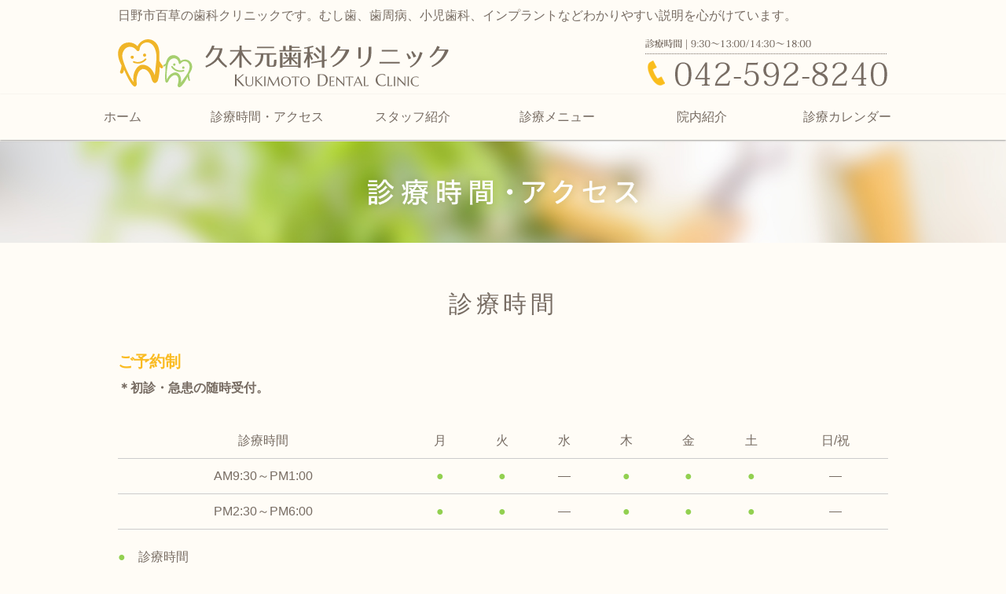

--- FILE ---
content_type: text/html; charset=utf-8
request_url: https://kukimoto.com/access.html
body_size: 4503
content:
<!DOCTYPE html PUBLIC "-//W3C//DTD XHTML 1.0 Transitional//EN" "http://www.w3.org/TR/xhtml1/DTD/xhtml1-transitional.dtd">
<html xmlns="http://www.w3.org/1999/xhtml" xmlns:og="http://ogp.me/ns#" xmlns:fb="http://ogp.me/ns/fb#">
<head>

  <link rel="canonical" href="https://kukimoto.com/access.html" />

  <meta http-equiv="content-type" content="text/html; charset=utf-8" />
  <meta name="description" content="日野市百草の歯科医院　久木元歯科クリニックの診療カレンダーと、医院の概要をお届けします。電車でお越しの場合は百草園駅北口より徒歩1分、お車でお越しの場合は医院奥に3台分の駐車場を完備しております。" />
  <meta http-equiv="content-script-type" content="text/javascript" />
  <meta http-equiv="content-style-type" content="text/css" />

  <meta property="og:image" content="https://kukimoto.com/materials/156289836500102.jpg?_=1562898365" />
  <meta property="og:type" content="website" />
  <meta property="og:url" content="https://kukimoto.com/access.html" />
  <meta property="og:title" content="久木元歯科クリニック｜診療時間・アクセス" />
  <meta property="og:site_name" content="久木元歯科クリニック" />
  <meta property="og:description" content="日野市百草の歯科医院　久木元歯科クリニックの診療カレンダーと、医院の概要をお届けします。電車でお越しの場合は百草園駅北口より徒歩1分、お車でお越しの場合は医院奥に3台分の駐車場を完備しております。" />
  


<title>久木元歯科クリニック｜診療時間・アクセス</title>
<link rel="shortcut icon" type="image/x-icon" href="/favicon.ico?_=1769900245" />
<!-- CSS -->
<link href="/libraries/ams/printclear_hide.css" rel="stylesheet" type="text/css" />
<link href="/libraries/ams/printclear_show.css" rel="stylesheet" type="text/css" media="print" />
<!-- jQuery UI -->
<link href="/libraries/jquery-ui/jquery-ui-1.12.1/jquery-ui.min.css" rel="stylesheet" type="text/css" />
<!-- Slide & Gallery -->
<link href="/libraries/shadowbox/3.0.3/shadowbox.css" rel="stylesheet" type="text/css" />
<link href="/libraries/slick/slick-1.6.0/slick.css" rel="stylesheet" type="text/css" />
<link href="/libraries/ams/gallery/gallery_default.css" rel="stylesheet" type="text/css" />
<!-- Form Validator -->
<link href="/libraries/ams/validator/validator.css" rel="stylesheet" type="text/css" />
<!-- Form Popup -->
<link href="/libraries/ams/form_popup/form_popup.css" rel="stylesheet" type="text/css" />

<link href="/themes/pc/html1/common/prepend.css?_=20220330" rel="stylesheet" type="text/css" />
<link rel="stylesheet" href="/themes/pc/html1/01_011/common.css" type="text/css" />
<link rel="stylesheet" href="/themes/pc/html1/01_011/contents_main.css" type="text/css" />
<link rel="stylesheet" href="/themes/pc/html1/01_011/contents_side.css" type="text/css" />
<!-- Selected -->

<link rel="stylesheet" href="/themes/pc/html1/01_011/colors/wht/wht.css" type="text/css" />

<link rel="stylesheet" href="/css/basic.css?_=1766972725" />

<!-- JS -->
<script type="text/javascript" src="/libraries/jquery/jquery-3.1.0.min.js"></script>
<script type="text/javascript" src="/assets/jquery_ujs-e87806d0cf4489aeb1bb7288016024e8de67fd18db693fe026fe3907581e53cd.js"></script>
<!-- jQuery UI -->
<script type="text/javascript" src="/libraries/jquery-ui/jquery-ui-1.12.1/jquery-ui.min.js"></script>
<script type="text/javascript" src="/libraries/jquery-ui/jquery-ui-1.12.1/i18n/datepicker-ja.js"></script>
<!-- Slide & Gallery -->
<script type="text/javascript" src="/libraries/shadowbox/3.0.3/shadowbox.js"></script>
<script type="text/javascript" src="/libraries/slick/slick-1.6.0/slick.min.js"></script>
<script type="text/javascript" src="/libraries/isotope/isotope-3.0.1/isotope.pkgd.min.js"></script>
<script type="text/javascript" src="/libraries/ams/gallery/gallery.js"></script>
<!-- Form validator -->
<script type="text/javascript" src="/libraries/ams/validator/validator.js?_=1579478400"></script>

<!-- Only Draft// -->

<!-- //Only Draft -->

<!-- AMS Publish -->
<script type="text/javascript" src="/publish/js/ams.publish.js?_=20220329"></script>
<script type="text/javascript" src="/configs/ams.config.publish.js"></script> 





<meta name="google-site-verification" content="gsHXla-vCYYh8HpXOgdNDPMi-187bLYxyu8oUiYnSzE" />
<link href="https://maxcdn.bootstrapcdn.com/font-awesome/4.7.0/css/font-awesome.min.css" rel="stylesheet">
</head>
<body class="body-media-pc">

<!-- Only Draft// -->

<!-- //Only Draft -->



<!-- Conversion Tag -->


<!-- Publish HTML -->
<div id="wrap">
	<div id="wrap_outer">
		<div id="wrap_body" class="wrap">
			<div id="title" data-ams-editable="{&quot;name&quot;:&quot;title&quot;}">
  <div id="title_outer">
    <div id="title_body" class="title">
      <h1>
        <a href="/">
          久木元歯科クリニック | 日野市百草の子供から大人までのかかりつけ歯科医院
</a>      </h1>
      <p class="description">日野市百草の歯科クリニックです。むし歯、歯周病、小児歯科、インプラントなどわかりやすい説明を心がけています。</p>
    </div>
  </div>
</div>
<div id="mainImage" data-ams-editable="{&quot;name&quot;:&quot;mainImages&quot;,&quot;index_id&quot;:&quot;140352&quot;}" data-ams-editable-option="{&quot;hidden&quot;:false}" data-ams-mainImage-options="{&quot;autoplaySpeed&quot;:0,&quot;fade&quot;:false,&quot;vertical&quot;:false}">
  <div id="mainImage_outer">
    <div id="mainImage_body" class="mainImage">
        
    <img alt="ヘッダー01" src="//da2d2y78v2iva.cloudfront.net/4654/156289836500102.jpg?_=1562898365" />

    </div>
  </div>
</div><div id="topMenu" data-ams-editable="{&quot;name&quot;:&quot;topMenu&quot;,&quot;layout&quot;:&quot;topMenu&quot;}">
  <div id="topMenu_outer">
    <ul id="topMenu_body" class="topMenu">
      
    </ul>
  </div>
</div>
			<!--Contents//-->
			<div id="contents">
				<div id="contents_outer">
					<div id="contents_body" class="contents">
						<!--Main contents//-->
						<div id="mainContents">
							<div id="mainContents_outer">
								<div id="mainContents_body" class="mainContents">
                  
									<div id="mainArticles" data-ams-editable="{&quot;name&quot;:&quot;articles&quot;,&quot;page_index_id&quot;:&quot;88846&quot;,&quot;index_id&quot;:&quot;88846&quot;}">
  <div id="mainArticles_outer">
    <div id="mainArticles_body" class="mainArticles">
      <div id="article318472" class="article " data-ams-editable="{&quot;name&quot;:&quot;article&quot;,&quot;index_id&quot;:&quot;318472&quot;}" data-ams-editable-option="{&quot;hidden&quot;:false}">
  <div class="article_outer">
    <div class="article_body article_left">
        <h3>
          診療時間
        </h3>
      
      <span style="color:#fabb21;"><span style="font-size:20px;"><strong>ご予約制</strong></span></span>　<br />
<strong>＊初診・急患の随時受付。</strong><br />
&nbsp;
<table class="time">
	<tbody>
		<tr>
			<td>診療時間</td>
			<td>月</td>
			<td>火</td>
			<td>水</td>
			<td>木</td>
			<td>金</td>
			<td>土</td>
			<td>日/祝</td>
		</tr>
		<tr>
			<td>AM9:30～PM1:00</td>
			<td><span style="color:#92d050;">●</span></td>
			<td><span style="color:#92d050;">●</span></td>
			<td>―</td>
			<td><span style="color:#92d050;">●</span></td>
			<td><span style="color:#92d050;">●</span></td>
			<td><span style="color:#92d050;">●</span></td>
			<td>―</td>
		</tr>
		<tr>
			<td>PM2:30～PM6:00</td>
			<td><span style="color:#92d050;">●</span></td>
			<td><span style="color:#92d050;">●</span></td>
			<td>―</td>
			<td><span style="color:#92d050;">●</span></td>
			<td><span style="color:#92d050;">●</span></td>
			<td><span style="color:#92d050;">●</span></td>
			<td>―</td>
		</tr>
	</tbody>
</table>
<span style="color:#92d050;">●　</span>診療時間

<p>―　休診日　日・祝・水曜日<br />
<a href="/calender.html">不定期休診日はこちらから確認</a></p>

          </div>
  </div>
</div>
<div id="article318473" class="article " data-ams-editable="{&quot;name&quot;:&quot;article&quot;,&quot;index_id&quot;:&quot;318473&quot;}" data-ams-editable-option="{&quot;hidden&quot;:false}">
  <div class="article_outer">
    <div class="article_body article_left">
        <h3>
          医院紹介
        </h3>
      
      <table class="table">
	<tbody>
		<tr>
			<th>医院名</th>
			<td>医療法人社団宏優会<br />
			久木元歯科クリニック</td>
		</tr>
		<tr>
			<th>電話番号</th>
			<td><a href="tel:0425928240">042-592-8240</a></td>
		</tr>
		<tr>
			<th>所在地</th>
			<td><a href="https://www.google.com/maps/place/%E4%B9%85%E6%9C%A8%E5%85%83%E6%AD%AF%E7%A7%91%E3%82%AF%E3%83%AA%E3%83%8B%E3%83%83%E3%82%AF/@35.658217,139.430945,17z/data=!4m5!3m4!1s0x0:0xdb0119bf479e0f63!8m2!3d35.658217!4d139.430945?hl=ja">〒191-0033 　東京都日野市百草194第3双洋ビル2F　ファミリーマートビル2F</a></td>
		</tr>
		<tr>
			<th>最寄り駅</th>
			<td>京王線「百草園駅」北口より徒歩1分</td>
		</tr>
		<tr>
			<th>駐車場</th>
			<td>あり（3台完備）</td>
		</tr>
		<tr>
			<th>サービス</th>
			<td>
			<ul class="listmark">
				<li>当院は2階にございます。お手伝いが必要な方はお電話ください。</li>
				<li>診療中のお子様のお預かりが必要な方は、育児経験のある女性スタッフがお預かりできる日程にてご予約をお取りします。お電話にてご相談ください。</li>
			</ul>
			</td>
		</tr>
	</tbody>
</table>

          </div>
  </div>
</div>
<div id="article318474" class="article " data-ams-editable="{&quot;name&quot;:&quot;article&quot;,&quot;index_id&quot;:&quot;318474&quot;}" data-ams-editable-option="{&quot;hidden&quot;:false}">
  <div class="article_outer">
    <div class="article_body article_center">
        <h3>
          アクセスマップ
        </h3>
      
      <iframe allowfullscreen="" frameborder="0" height="450" src="https://www.google.com/maps/embed?pb=!1m18!1m12!1m3!1d1620.8812774464272!2d139.42984529323428!3d35.658221328848114!2m3!1f0!2f0!3f0!3m2!1i1024!2i768!4f13.1!3m3!1m2!1s0x6018e37428d83e79%3A0xdb0119bf479e0f63!2z5LmF5pyo5YWD5q2v56eR44Kv44Oq44OL44OD44Kv!5e0!3m2!1sja!2sjp!4v1562311945273!5m2!1sja!2sjp" style="border:0" width="100%"></iframe>
          </div>
  </div>
</div>
<div id="article318475" class="article " data-ams-editable="{&quot;name&quot;:&quot;article&quot;,&quot;index_id&quot;:&quot;318475&quot;}" data-ams-editable-option="{&quot;hidden&quot;:false}">
  <div class="article_outer">
    <div class="article_body article_left">
        <h3>
          交通のご案内
        </h3>
      
      <h4>電車でお越しの場合</h4>

<p>百草園駅北口より徒歩1分</p>
&nbsp;

<h4>お車でお越しの場合</h4>

<p>医院奥に3台分の駐車場</p>

          </div>
  </div>
</div>
<div id="article325326" class="article " data-ams-editable="{&quot;name&quot;:&quot;article&quot;,&quot;index_id&quot;:&quot;325326&quot;}" data-ams-editable-option="{&quot;hidden&quot;:false}">
  <div class="article_outer">
    <div class="article_body article_center">
      <div class="image">
        
          <img alt="アクセスマップ" src="//da2d2y78v2iva.cloudfront.net/4654/156013239383001.jpg?_=1560132411" />
        
      </div>
      
          </div>
  </div>
</div>
<div id="article318476" class="gallery " data-ams-editable="{&quot;name&quot;:&quot;gallery&quot;,&quot;index_id&quot;:&quot;318476&quot;}" data-ams-editable-option="{&quot;hidden&quot;:false}">
  <div class="article_outer">
    <div class="article_body">
      <div class="gallery_grid gallery_grid2" data-gallery-id="article_005"><!--gallery_grid[2,3,4,5]--><!-- data-gallery-options='{isotope options}'-->
        <ul class="galleryGrids">
          <li class="galleryGrid odd">
  <div class="galleryGrid_outer">
    <div class="galleryGrid_body">
        <div class="image">
          <a rel="shadowbox[grid];player=img" title="医院全景-外観-アクセス-百草園歯科" href="//da2d2y78v2iva.cloudfront.net/4654/156013276248101.jpg?_=1560132762"><img alt="医院全景-外観-アクセス-百草園歯科" src="//da2d2y78v2iva.cloudfront.net/4654/156013276248101.jpg?_=1560132762" /></a>
        </div>
      <div class="comment"></div>
    </div>
  </div>
</li><li class="galleryGrid even">
  <div class="galleryGrid_outer">
    <div class="galleryGrid_body">
        <div class="image">
          <a rel="shadowbox[grid];player=img" title="外観-入口" href="//da2d2y78v2iva.cloudfront.net/4654/156013276248102.jpg?_=1560132762"><img alt="外観-入口" src="//da2d2y78v2iva.cloudfront.net/4654/156013276248102.jpg?_=1560132762" /></a>
        </div>
      <div class="comment"></div>
    </div>
  </div>
</li><li class="galleryGrid odd">
  <div class="galleryGrid_outer">
    <div class="galleryGrid_body">
        <div class="image">
          <a rel="shadowbox[grid];player=img" title="百草園-歯科医院-駐車場-無料" href="//da2d2y78v2iva.cloudfront.net/4654/156013276248104.jpg?_=1560132762"><img alt="百草園-歯科医院-駐車場-無料" src="//da2d2y78v2iva.cloudfront.net/4654/156013276248104.jpg?_=1560132762" /></a>
        </div>
      <div class="comment"></div>
    </div>
  </div>
</li><li class="galleryGrid even">
  <div class="galleryGrid_outer">
    <div class="galleryGrid_body">
        <div class="image">
          <a rel="shadowbox[grid];player=img" title="百草園-歯科医院-清潔-ホームドクター" href="//da2d2y78v2iva.cloudfront.net/4654/156013276248103.jpg?_=1560132762"><img alt="百草園-歯科医院-清潔-ホームドクター" src="//da2d2y78v2iva.cloudfront.net/4654/156013276248103.jpg?_=1560132762" /></a>
        </div>
      <div class="comment"></div>
    </div>
  </div>
</li>
        </ul>
      </div>
    </div>
  </div>
</div><div id="article325321" class="article " data-ams-editable="{&quot;name&quot;:&quot;article&quot;,&quot;index_id&quot;:&quot;325321&quot;}" data-ams-editable-option="{&quot;hidden&quot;:false}">
  <div class="article_outer">
    <div class="article_body article_center">
        <h3>
          お問い合わせ
        </h3>
      <div class="image">
        <a title="お気軽にお問い合わせください　042-592-8240" href="tel:0425928240">
          <img alt="お気軽にお問い合わせください　042-592-8240" src="//da2d2y78v2iva.cloudfront.net/4654/156031947511502.png?_=1560319475" />
        </a>
      </div>
      
          </div>
  </div>
</div>
      
      
      
    </div>
  </div>
</div>





								</div>
							</div>
						</div>
						<!--//Main contents-->
						<!--Side contents//-->
						<div id="sideContents">
							<div id="sideContents_outer">
								<div id="sideContents_body" class="sideContents">
									<div class="freeHtml" data-ams-editable="{&quot;name&quot;:&quot;sideHtmlTop&quot;}" data-ams-editable-option="{&quot;hidden&quot;:false}">
  <div class="freeHtml_outer">
    <div class="freeHtml_body">
      <div id="side">
<div id="side_left">
<p class="footer_icon">久木元歯科クリニック</p>
</div>
<div id="side_right">
<dl class="profile">
<dt>所在地</dt>
<dd><a href="https://www.google.com/maps/place/%E4%B9%85%E6%9C%A8%E5%85%83%E6%AD%AF%E7%A7%91%E3%82%AF%E3%83%AA%E3%83%8B%E3%83%83%E3%82%AF/@35.658217,139.430945,17z/data=!4m5!3m4!1s0x0:0xdb0119bf479e0f63!8m2!3d35.658217!4d139.430945?hl=ja">〒191-0033 　東京都日野市百草194第3双洋ビル2F</a></dd>
<dt>電話番号</dt>
<dd><a href="tel:0425928240">042-592-8240</a></dd>
<dt>診療時間</dt>
<dd>AM9:30～PM1:00　PM2:30～PM6:00</dd>
<dt>休診日</dt>
<dd>日・祝・水曜日</dd>
</dl>
</div>
<br clear="all" />
    </div>
  </div>
</div><div class="freeHtml" data-ams-editable="{&quot;name&quot;:&quot;sideHtmlBottom&quot;}" data-ams-editable-option="{&quot;hidden&quot;:false}">
  <div class="freeHtml_outer">
    <div class="freeHtml_body">
      <!--トップメニュー複製-->
<div id="topMenu_edit" data-ams-editable="{&quot;name&quot;:&quot;topMenu&quot;,&quot;layout&quot;:&quot;topMenu&quot;}">
	<div id="topMenu_outer_edit">
		<ul id="topMenu_body_edit" class="topMenu">
			<li class="first odd">
				<a href="/">ホーム</a>
			</li>
			<li class="second even">
				<a href="/access.html">診療時間・アクセス</a>
			</li>
			<li class="even">
				<a href="#">スタッフ紹介</a>
				<ul>
					<li class="">
						<a href="/staff.html" target="_self" class="">院長あいさつ</a>
					</li>
					<li class="">
						<a href="/staff.html#an1" target="_self" class="">スタッフ紹介</a>
					</li>
				</ul>
			</li>
			<li class="odd">
				<a href="#">診療メニュー</a>
				<ul>
					<li class="">
						<a href="/dentistry.html" target="_self" class="">一般歯科（むし歯治療）</a>
					</li>
					<li class="">
						<a href="/periodontal.html" target="_self" class="">歯周病治療</a>
					</li>
					<li class="">
						<a href="/denture.html" target="_self" class="">インプラント・入れ歯・ブリッジ</a>
					</li>
					<li class="">
						<a href="/maintenance.html" target="_self" class="">予防・メンテナンス</a>
					</li>
					<li class="">
						<a href="/pediatric.html" target="_self" class="">小児歯科</a>
					</li>
					<li class="">
						<a href="/esthetic.html" target="_self" class="">審美歯科</a>
					</li>
				</ul>
			</li>
			<li class="third odd">
				<a href="/clinic.html">院内紹介</a>
			</li>
			<li class="third odd">
				<a href="/calender.html">診療カレンダー</a>
			</li>
		</ul>
	</div>
</div>
    </div>
  </div>
</div>
								</div>
							</div>
						</div>
						<!--//Side contents-->
						<div class="printClear">&nbsp;</div><!--印刷時のみ表示-->
					</div>
				</div>
			</div>
			<!--//Contents-->
			<!--Footer//-->
			<div id="footer">
				<div id="footer_outer">
					<div id="footer_body" class="footer">
						<ul class="topMenu" data-ams-editable="{&quot;name&quot;:&quot;topMenu&quot;,&quot;layout&quot;:&quot;footer&quot;}">
</ul><p class="copyright">
  Copyright © <a href="/">久木元歯科クリニック</a> All rights reserved.
</p>

					</div>
				</div>
			</div>
			<!--//Footer -->
		</div>
	</div>
</div>
<!--//Publish HTML-->

<!-- Form Popup// -->


<!-- //Form Popup -->


</body>
</html>


--- FILE ---
content_type: text/css
request_url: https://kukimoto.com/css/basic.css?_=1766972725
body_size: 24968
content:
@import url("//share.cr-cms.net/hp_agency/hpagency.css");

/*---------------------------
テンプレート
フラット02ホワイト1カラム
----------------------------*/

/*-------------------------------------
全体
---------------------------------------*/

body{
  font-size:16px;
  color:#776c63;
  line-height:1.9;
  background-color:#fffcf6;
  font-family: "ヒラギノ角ゴ Pro W3", "Hiragino Kaku Gothic Pro", "メイリオ", Meiryo, sans-serif;
}

#wrap{
  background-color:#fffcf6;
}

p{
  margin-bottom:1.8em;
}
.mainContents .article .image img {
    max-width: 100%;
    border-radius: 2px;
}

/*リンク・ボタン*/
a {
  color: #fabb21;
  text-decoration:underline;
}
a:hover {
  color: #fabb21;
  text-decoration:none;
}

/*リンク半透明*/
#mainArticles a:hover img,
#sideBanners  a:hover img,
div.freeHtml a:hover img,
div.image img.gallery:hover,
a.btn:hover,
table.contactTable input.button:hover,
a.topBtn:hover{
  filter: alpha(opacity=75);
  -moz-opacity:0.75;
  opacity:0.75;
  cursor:pointer;
}


/*画像&ギャラリー*/
.mainArticles .article_left .image {
    margin: 0 40px 0 0;
}

.mainArticles .imagedown .article_left .image {
    margin: 80px 40px 0 0;
}


.mainArticles .article_right .image {
    margin: 130px 10px 0 40px;
}
.mainArticles .imageup .article_right .image {
    margin: 0 10px 0 40px;
}


.comment {
    text-align: center;
    opacity: 0.8;
    font-size:20px;
}

/*マップ幅100%
--------------------------*/
/*  <div class="width100"></div>のある記事は幅100%になります  */
.width100 {
  width: 100%;
}
.mainArticles .article, .mainArticles div.gallery, #mainTopics, #listTopics {
    width: 100%;
    overflow: visible;
    margin-bottom: 0;
         padding-top:0;
    padding-bottom: 0;
}
.mainArticles .article {
    border-bottom: none;
}
#mainServices {
    width: 980px;
    margin-bottom: 50px;
    margin: 0 auto 50px auto;
}
div#mainTopics {
    margin-bottom: 50px;
    width: 980px;
    margin: 0 auto 80px auto;
}

#mainArticles {
  width: 100%;
  margin-bottom:0;
}
div#mainContents {
  width: 100%;
  width: 980px;
  padding-bottom: 0;
}

.width980{
  width:980px;
  margin:0 auto;
}
/*-------------------------------------
レイアウト
---------------------------------------*/

#contents{
  position: relative;
  top: 50px;
}

div#pankuz {
  padding: 2px 0;
  margin-bottom: 20px;
  margin-top:50px;
}
#pankuz_outer {
  width: 980px;
  margin: 0 auto;
}
.pankuz p {
  margin-bottom: 0;
  font-size: 16px;
  color: #776c63;
  text-align: left;
}

/*iframe*/
iframe{
  box-sizing:border-box;
}


/*-------------------------------------
トップメニュー
---------------------------------------*/
#topMenu {
  width: 100%;
  position: absolute;
  top: 115px;
  min-height:auto;
  background:#91ee91;
  background:#fffcf6;
  transition:padding 0.3s linear 0s;
  padding: 12px 0px;
}

#topMenu, #title, #mainImage {
    background-color: transparent;
}

#topMenu_outer {
    background: none;
    margin: 0px auto;
}
#wrap_body {
    padding-top: 0;
}
#topMenu .topMenu li {
    width: 20%;
}
#topMenu .topMenu li a {
  background:none;
  border-left: solid 1px #fabb21;
  line-height: 1.6;
  padding: 15px 0;
  box-sizing:border-box;
  font-size:16px;
  color:#776c63;
  height:55px;
  background:#fffcf6;
}
#topMenu .topMenu li a:hover{
  color:#fabb21;
}

#topMenu .topMenu li.fourth a{
  padding: 8px 0;
}

#topMenu .topMenu li:last-of-type a{
  border-right:solid 1px #fabb21;
}

 /*グローバルメニュー*/
#topMenu {
}






/*-------------------------------------
メインイメージ
---------------------------------------*/
#mainImage {
    position:relative;
    top:100px;
}

.mainImage img {
  max-width: 1600px;
  width: 100%;
  height: auto;
}

.mainImage #slider li img{
  max-width:2000px;
}

/*-------------------------------------
タイトル部
---------------------------------------*/
#title_body{
  position:  relative;
  padding:50px 0 0 0;
}
#title {
  padding: 0;
  height: 120px;
  height:auto;
  box-sizing: border-box;
  background-color:#fffcf6;
}

#title h1{
  margin:0;
  padding:0;
  text-align: left;
  position:absolute;
}
#title h1 a {
  margin:0;
  display: inline-block;
  height: 63px;
  overflow: hidden;
  white-space: nowrap;
  text-indent: 110%;
  width: 421px;
  padding:0;
  /*background:url(/materials/156291364065902.png) no-repeat;*/
  background-image: url('data:image/svg+xml;charset=utf8,%3Csvg%20xmlns%3D%22http%3A%2F%2Fwww.w3.org%2F2000%2Fsvg%22%20version%3D%221.1%22%20id%3D%22%E3%83%AC%E3%82%A4%E3%83%A4%E3%83%BC_1%22%20x%3D%220px%22%20y%3D%220px%22%20viewBox%3D%220%200%20689.64%20100%22%20style%3D%22enable-background%3Anew%200%200%20689.64%20100%3B%22%20xml%3Aspace%3D%22preserve%22%3E%3Cstyle%20type%3D%22text%2Fcss%22%3E%20.st0%7Bfill%3A%23A6CF6F%3B%7D%20.st1%7Bfill%3A%23F0B528%3B%7D%20.st2%7Bfill%3A%23766B61%3B%7D%3C%2Fstyle%3E%3Cg%3E%20%3Cg%3E%20%3Cpath%20class%3D%22st0%22%20d%3D%22M154.58%2C56.56l-0.04-0.75c-0.1-1.54-0.55-3.08-1.08-4.53c-0.47-1.11-1.01-2.19-1.75-3.16%20c-1.38-2.06-3.42-3.63-5.67-4.66l-1.45-0.52c-0.85-0.23-1.2-0.27-1.83-0.43c-3.35-0.69-7.11-0.2-10.12%2C1.44%20c-0.75%2C0.36-1.4%2C0.86-2.07%2C1.33c-2.31-11.1-16.43-16.46-24.83-8.13l-1.14%2C1.31c-2.72%2C3.52-4.03%2C7.5-4.88%2C11.81%20c-1.37%2C1.12-3.64%2C2.78-5.8%2C3.99c0.55%2C0.71%2C1.24%2C1.83%2C1.32%2C3.1c1.38-0.76%2C2.75-1.66%2C3.95-2.53c-0.21%2C3.6%2C0.05%2C7.22-0.23%2C10.83%20c-0.3%2C3.84-0.96%2C7.74-0.86%2C11.59l-0.03%2C3.58l0.29%2C3.43l0.15%2C1.71l0.04%2C0.43l0.11%2C0.6c0.25%2C1.22%2C0.68%2C2.64%2C1.91%2C3.2%20c0.56%2C0.32%2C1.42%2C0.26%2C1.87%2C0.08c1.67-0.89%2C1.64-1.51%2C2.14-2.13c0.68-1.23%2C1.1-2.28%2C1.55-3.25c1.17-2.78%2C3.55-5.03%2C5.71-7.06%20c2.49-2.35%2C5.62-3.6%2C9.04-2.9c0.78%2C0.39%2C1.5%2C0.8%2C2.12%2C1.37c0.67%2C0.69%2C1.32%2C1.42%2C1.77%2C2.33c0.51%2C0.87%2C0.81%2C1.9%2C1.08%2C2.8%20c0.31%2C1.28%2C0.3%2C2.22%2C0.32%2C3.42c0.2%2C1.81-0.32%2C3.6-0.57%2C5.38l-0.92%2C3.81c-0.13%2C0.8-0.34%2C1.43-0.21%2C2.82%20c0.11%2C0.46%2C0.1%2C0.77%2C0.52%2C1.52c0.99%2C2.19%2C3.44%2C1.64%2C5.13%2C0.98c1.82-1.15%2C2.39-2.13%2C3.42-3.14c0.91-1.01%2C1.93-2.05%2C2.72-3.08%20l2.25-3.08l0.57-0.78l0.38-0.58l0.24-0.41l0.96-1.66c1.6-2.82%2C3.14-5.68%2C4.7-8.52c0.25%2C2.5%2C0.56%2C5.15%2C1.58%2C7.48%20c0.98%2C2.25%2C4.29%2C1.15%2C3.17-1.02c-0.9-1.77-1.12-3.94-1.36-5.87c-0.2-1.72%2C0.07-3.94-0.56-5.52c2.07-3.58%2C4.55-7.06%2C5.78-11.48%20C154.52%2C60.08%2C154.62%2C58.3%2C154.58%2C56.56z%20M149.21%2C58.18c-0.12%2C0.76-0.1%2C1.5-0.31%2C2.42c-1.31%2C9.02-7.87%2C15.97-12.87%2C23.17%20l-1.07%2C1.58l-0.26%2C0.39c0%2C0-0.01%2C0.02-0.02%2C0.03l-0.16%2C0.18l-0.58%2C0.76l-2.29%2C3.06c-0.17%2C0.22-0.34%2C0.39-0.51%2C0.59%20c0.31-1.87%2C0.56-3.74%2C0.37-5.62l-0.12-2.13c-0.12-0.92-0.19-1.32-0.32-2.05c-0.36-1.56-0.79-3.01-1.51-4.38%20c-1.28-2.68-3.73-5.27-6.45-6.5c-2.87-1.3-6.36-0.5-9.1%2C0.77c-5.37%2C2.5-9.6%2C7.3-11.61%2C12.85c-0.15%2C0.37-0.28%2C0.7-0.41%2C1.05%20l-0.06-0.44l-0.39-3.41l-0.06-3.29c-0.3-5.39%2C0.31-11.28%2C1.16-16.61c0.81-5.08%2C1.39-11.4%2C4.57-15.63%20c0.46-0.78%2C1.36-1.52%2C1.77-1.96l1.33-1.09c0.4-0.26%2C0.69-0.39%2C1-0.62c2.09-1.23%2C4.61-1.99%2C7.04-1.52c0.33%2C0%2C2.28%2C0.62%2C2.62%2C0.9%20c3.54%2C1.67%2C5.29%2C5.09%2C5.76%2C8.83c0%2C0.01%2C0.09%2C0.41%2C0.09%2C0.41c0.24%2C1.04%2C1.23%2C1.76%2C2.29%2C1.64c1.54-0.17%2C2.02-1.97%2C3.1-2.84%20c1.41-1.41%2C3.2-2.29%2C5.16-2.67c2.07-0.4%2C3.7%2C0.4%2C5.67%2C0.58l1.36%2C0.67c1.28%2C0.91%2C2.51%2C2.06%2C3.2%2C3.49c0.45%2C0.69%2C0.68%2C1.5%2C0.98%2C2.27%20c0.29%2C0.96%2C0.44%2C1.91%2C0.59%2C2.89l0.01%2C0.76C149.19%2C57.2%2C149.26%2C57.78%2C149.21%2C58.18C149.09%2C58.95%2C149.26%2C57.78%2C149.21%2C58.18z%22%2F%3E%20%3Cg%3E%20%3Cg%3E%20%3Cpath%20class%3D%22st1%22%20d%3D%22M32.93%2C37.39c0-4.26-6.6-4.25-6.6%2C0C26.32%2C41.66%2C32.93%2C41.66%2C32.93%2C37.39z%22%2F%3E%20%3Cpath%20class%3D%22st1%22%20d%3D%22M55.44%2C36.36c4.26%2C0%2C4.26-6.6%2C0-6.6C51.17%2C29.76%2C51.17%2C36.36%2C55.44%2C36.36z%22%2F%3E%20%3Cpath%20class%3D%22st0%22%20d%3D%22M117.42%2C55.31c3.26%2C0%2C3.27-5.08%2C0-5.08C114.14%2C50.23%2C114.14%2C55.31%2C117.42%2C55.31z%22%2F%3E%20%3Cpath%20class%3D%22st0%22%20d%3D%22M136.2%2C56.63c-3.27%2C0-3.28%2C5.07%2C0%2C5.07C139.48%2C61.7%2C139.47%2C56.63%2C136.2%2C56.63z%22%2F%3E%20%3Cpath%20class%3D%22st1%22%20d%3D%22M56.35%2C40.51c-4.18%2C4.67-9.99%2C7.37-16.3%2C6.83c-1.84-0.15-3.66-0.56-5.39-1.19%20c-1.3-0.47-3.96-1.27-3.54%2C1.27c0.3%2C1.81%2C3.92%2C2.34%2C5.27%2C2.64c3.21%2C0.71%2C6.57%2C0.81%2C9.79%2C0.17c3.27-0.65%2C6.33-2.08%2C8.97-4.11%20c1.26-0.96%2C3.31-2.37%2C3.95-3.85C59.81%2C40.58%2C57.57%2C39.14%2C56.35%2C40.51C46.24%2C51.79%2C56.96%2C39.82%2C56.35%2C40.51z%22%2F%3E%20%3Cpath%20class%3D%22st0%22%20d%3D%22M136.24%2C63.86c-6.16%2C1.86-12.67%2C1.05-17.84-2.89c-1.41-1.08-2.68-2.33-3.76-3.73%20c-0.22-0.28-0.42-0.56-0.61-0.86c-1.15-1.79-3.93-0.04-2.79%2C1.77c1.89%2C3.13%2C5.21%2C5.75%2C8.38%2C7.45c3.14%2C1.69%2C6.66%2C2.58%2C10.22%2C2.58%20c2.5%2C0%2C4.98-0.42%2C7.36-1.14C139.24%2C66.41%2C138.28%2C63.25%2C136.24%2C63.86C121.71%2C68.24%2C137.1%2C63.6%2C136.24%2C63.86z%22%2F%3E%20%3C%2Fg%3E%20%3Cpath%20class%3D%22st1%22%20d%3D%22M92.64%2C54.58c-2.45-2.9-4.51-6.08-6.39-9.38c-0.1-14.43%2C2.4-31.85-11.17-41.29%20C62.94-4.52%2C46.55%2C1.45%2C40.73%2C14.5C31.03%2C3.64%2C12.33%2C3.69%2C4.01%2C16.21c-7.89%2C11.87-2.74%2C27.33%2C3.45%2C38.7%20c0%2C0.02-0.04%2C0.06-0.04%2C0.09c-0.4%2C2.82-0.92%2C5.64-1.63%2C8.39c-0.41%2C1.54-1.7%2C3.44-1.66%2C4.99c0.06%2C2.52%2C2.93%2C4.08%2C5.08%2C2.72%20c2.16-1.37%2C2.77-5.16%2C3.31-7.43c4.13%2C7.95%2C7.05%2C16.82%2C12.2%2C24.22c2.04%2C2.93%2C8.86%2C15.09%2C13.16%2C9.22c1.57-2.5%2C1.03-3.31%2C1.21-4.53%20c-0.05-3.07-0.74-6.13-0.52-9.2c0.21-2.93%2C1.16-5.72%2C1.84-8.56c1.38-5.83%2C4.52-10.76%2C10.39-12.75c2.84-0.16%2C5.71%2C0.35%2C8.11%2C1.96%20c2.98%2C1.68%2C5.01%2C4.43%2C6.75%2C7.29c3.77%2C5.2%2C3.38%2C12.36%2C7.06%2C17.5c0.49%2C0.54%2C0.73%2C0.97%2C1.87%2C1.65c3.05%2C2.15%2C5.9-0.46%2C7.69-2.69%20c1.55-2.99%2C1.58-4.74%2C2.17-6.91c0.82-4.08%2C1.44-8.03%2C1.88-12.15c0.41-3.74%2C0.18-7.54%2C0.1-11.29c1.33%2C1.62%2C3.1%2C3.75%2C5.46%2C2.96%20C94.88%2C59.41%2C94.2%2C56.46%2C92.64%2C54.58C92.36%2C54.24%2C93.73%2C55.91%2C92.64%2C54.58z%20M78.07%2C62.09l-0.23%2C2.97l-0.05%2C0.74%20c0%2C0%2C0%2C0.02%2C0%2C0.04l-0.06%2C0.36l-0.19%2C1.48l-0.71%2C5.92c-0.06%2C0.42-0.15%2C0.8-0.23%2C1.2c-1.03-2.76-2.16-5.47-3.88-7.87l-1.83-2.75%20c-0.89-1.17-1.29-1.63-2.03-2.53c-1.69-1.82-3.39-3.44-5.44-4.72c-3.91-2.71-9.56-4.35-14.31-3.66%20c-4.62%2C0.67-8.52%2C4.37-11.09%2C8.06c-5.28%2C7.57-7.26%2C17.32-5.64%2C26.36c0.08%2C0.6%2C0.16%2C1.16%2C0.26%2C1.73l-0.41-0.56l-3.2-4.29%20l-2.62-4.39c-2.34-3.53-4.03-7.51-5.93-11.28c-1.95-3.89-3.84-7.77-5.41-11.83c-1.52-3.95-2.94-7.93-4.19-11.97%20C9.61%2C40.97%2C8.47%2C36.6%2C9%2C32.25c0.03-1.42%2C0.64-3.09%2C0.86-4.01l0.93-2.51c0.35-0.64%2C0.63-1.06%2C0.87-1.61%20c1.86-3.3%2C4.66-6.26%2C8.3-7.56c0.45-0.26%2C3.55-0.92%2C4.25-0.82c6.06-0.52%2C11.09%2C2.75%2C14.65%2C7.43l0.43%2C0.46%20c1.25%2C1.37%2C3.45%2C1.4%2C4.75%2C0.09c1.49-1.52%2C0.88-4.03%2C1.57-5.91c0.84-3.09%2C2.67-5.81%2C5.14-7.84c1.22-1.01%2C2.64-1.76%2C4.12-2.34%20c1.2-0.48%2C2.56-0.57%2C3.72-1.08l2.37-0.15c2.43%2C0.21%2C4.98%2C0.81%2C7.03%2C2.18c1.14%2C0.59%2C2.09%2C1.53%2C3.1%2C2.31%20c0.95%2C0.89%2C1.86%2C1.81%2C2.64%2C2.9c0.09%2C0.11%2C0.36%2C0.45%2C0.43%2C0.55l-0.01-0.01c0.04%2C0.06%2C0.04%2C0.05%2C0.01%2C0.01l0.59%2C1.01%20c0.34%2C0.67%2C0.9%2C1.41%2C1.14%2C1.97c0.44%2C1.12%2C1.04%2C2.09%2C1.47%2C3.5C82.58%2C34.01%2C79.17%2C48.48%2C78.07%2C62.09z%22%2F%3E%20%3C%2Fg%3E%20%3C%2Fg%3E%20%3Cg%3E%20%3Cg%3E%20%3Cg%3E%20%3Cg%3E%20%3Cpath%20class%3D%22st2%22%20d%3D%22M211.17%2C37.96c2.9-4.66%2C4.92-9.57%2C6.21-15.18c0.16-0.62%2C0.21-1.03%2C0.21-1.66v-0.26v-0.62v-1.4h-1.39h-3.74%20h-12.99c0.57-1.4%2C0.98-2.59%2C1.34-3.63c0.02-0.03%2C0.47-1.33%2C0.48-1.38l-4.9-0.95c-2.89%2C8.26-8.58%2C17.69-13.86%2C23.54l3.08%2C2.93%20c5.06-5.33%2C9.82-11.82%2C12.52-17.51h14.03c-3.88%2C16.47-12.62%2C26.56-28.69%2C33.3c-0.05%2C0.02-1.15%2C0.53-1.2%2C0.55l1.36%2C3.17%20c0.06-0.02%2C1.19-0.5%2C1.24-0.52c10.46-4.2%2C18.28-9.67%2C23.35-16.26c3.89%2C6.17%2C10.67%2C12.8%2C17.36%2C17.13l1.94-3.39%20C221.71%2C51.73%2C215.23%2C44.93%2C211.17%2C37.96z%22%2F%3E%20%3C%2Fg%3E%20%3Cg%3E%20%3Cpath%20class%3D%22st2%22%20d%3D%22M278.7%2C51.26c-8.18-7.3-15.58-16.51-20.03-25.68h0.77h18.03v-2.85h-19.52v-9.57h-2.36h-2.36v9.57H233.7%20v2.85h18.02h0.77c-4.45%2C9.17-11.84%2C18.38-20.03%2C25.68c-0.02%2C0.03-0.04%2C0.06-0.07%2C0.08l2.42%2C3c0.05-0.03%2C0.09-0.04%2C0.14-0.08%20c7.56-6.68%2C14.23-14.45%2C18.27-21.47v21.42v3.63v1.39h1.4h0.96h0.96h1.4v-1.39v-3.63V32.79c4.04%2C7.03%2C10.71%2C14.8%2C18.27%2C21.47%20c0.05%2C0.04%2C0.09%2C0.05%2C0.14%2C0.08l2.42-3C278.75%2C51.32%2C278.73%2C51.29%2C278.7%2C51.26z%22%2F%3E%20%3C%2Fg%3E%20%3Cg%3E%20%3Cpolygon%20class%3D%22st2%22%20points%3D%22293.85%2C18.33%20321.2%2C18.33%20324.06%2C18.33%20325.46%2C18.33%20325.46%2C16.94%20325.46%2C16.89%20325.46%2C15.49%20324.06%2C15.49%20322.24%2C15.49%20293.85%2C15.49%20291.13%2C15.49%20289.74%2C15.49%20289.74%2C16.89%20289.74%2C16.94%20289.74%2C18.33%20291.13%2C18.33%20%22%2F%3E%20%3C%2Fg%3E%20%3Cg%3E%20%3Cpath%20class%3D%22st2%22%20d%3D%22M325.46%2C42.6c-0.16%2C5.18-0.52%2C9.71-0.83%2C10.44c-0.62%2C1.4-1.71%2C1.75-4.14%2C1.75c-0.8%2C0-1.6%2C0.01-2.41%2C0%20c-0.57-0.01-1.27%2C0.04-1.72-0.4c-0.61-0.59-0.58-1.62-0.58-2.39V32.06h13.72V29.2H285.7v2.86h12.32%20c-0.15%2C12.84-4.19%2C19.31-12.59%2C23.55c-0.06%2C0.03-0.08%2C0.07-0.14%2C0.09c0%2C0%2C1.77%2C2.93%2C1.79%2C2.92%20c11.24-5.34%2C15.96-12.44%2C16.06-26.56h7.4c0%2C0%2C0%2C20.57%2C0%2C20.6c0%2C0.91-0.02%2C1.83%2C0.41%2C2.67c0.47%2C0.9%2C1.32%2C1.36%2C2.29%2C1.6%20c0.66%2C0.18%2C1.38%2C0.33%2C2.07%2C0.38c0.98%2C0.11%2C2.58%2C0.15%2C4.75%2C0.15h2.54c2.66%2C0%2C5.85-0.38%2C6.95-3.16c0.24-0.6%2C0.46-1.3%2C0.56-1.96%20c0.16-1.14%2C0.31-5.47%2C0.42-7.23l0.1-2.28c0-0.04-0.01-0.06-0.01-0.09C330.62%2C42.76%2C325.46%2C42.57%2C325.46%2C42.6z%22%2F%3E%20%3C%2Fg%3E%20%3Cg%3E%20%3Cpolygon%20class%3D%22st2%22%20points%3D%22382.12%2C22.68%20362.4%2C22.68%20362.4%2C18.23%20378.96%2C18.23%20378.96%2C15.74%20362.4%2C15.74%20362.4%2C14.46%20362.4%2C14.04%20362.4%2C12.64%20360.99%2C12.64%20358.45%2C12.64%20357.06%2C12.64%20357.06%2C14.04%20357.06%2C14.46%20357.06%2C22.68%20349.75%2C22.68%20349.75%2C17.46%20349.75%2C15.29%20349.75%2C13.89%20348.35%2C13.89%20345.98%2C13.89%20344.58%2C13.89%20344.58%2C15.29%20344.58%2C16.92%20344.58%2C22.68%20336.65%2C22.68%20336.65%2C25.37%20382.12%2C25.37%20%22%2F%3E%20%3C%2Fg%3E%20%3Cpolygon%20class%3D%22st2%22%20points%3D%22379.32%2C28.02%20378.75%2C28.02%20377.87%2C28.02%20376.93%2C28.02%20375.53%2C28.02%20375.53%2C29.42%20375.53%2C30.43%20375.53%2C54.78%20343.23%2C54.78%20343.23%2C30.53%20343.23%2C29.42%20343.23%2C28.02%20341.83%2C28.02%20340.99%2C28.02%20340.46%2C28.02%20339.44%2C28.02%20338.05%2C28.02%20338.05%2C29.42%20338.05%2C30.53%20338.05%2C57.45%20338.05%2C58.15%20338.05%2C59.55%20339.44%2C59.55%20340.07%2C59.55%20340.94%2C59.55%20341.83%2C59.55%20343.23%2C59.55%20343.23%2C58.15%20343.23%2C57.68%20343.23%2C57.32%20375.53%2C57.32%20375.53%2C57.71%20375.53%2C58.15%20375.53%2C59.55%20376.93%2C59.55%20378.34%2C59.55%20378.62%2C59.55%20379.32%2C59.55%20380.72%2C59.55%20380.72%2C58.15%20380.72%2C57.15%20380.72%2C31.57%20380.72%2C29.42%20380.72%2C28.02%20%22%2F%3E%20%3Cg%3E%20%3Cg%3E%20%3Cpath%20class%3D%22st2%22%20d%3D%22M363.89%2C40.02h10.61v-2.37h-12.58V27.4h-5.02v10.25h-12.64v2.37h10.93c-2.85%2C3.47-7.26%2C7.09-11.14%2C9.58%20c-0.06%2C0.04-0.1%2C0.09-0.16%2C0.14l1.84%2C2.61c0.04-0.02%2C0.08-0.02%2C0.13-0.06c4.19-2.65%2C8.61-6.16%2C11.2-8.99v9.46h4.65V42.21%20c2.58%2C2.15%2C6.8%2C6.33%2C10.64%2C10.49l2.55-2.77C371.75%2C46.82%2C367.4%2C42.77%2C363.89%2C40.02z%22%2F%3E%20%3C%2Fg%3E%20%3C%2Fg%3E%20%3Cg%3E%20%3Cpath%20class%3D%22st2%22%20d%3D%22M349.29%2C27.41c-0.01%2C0-0.01-0.01-0.02-0.01l-3.08%2C2.16c0.03%2C0.04%2C0.03%2C0.06%2C0.05%2C0.09%20c1.09%2C1.39%2C3.92%2C5.41%2C5.41%2C7.43h0.01l3.14-2.36C353.71%2C33.22%2C350.81%2C29.29%2C349.29%2C27.41z%22%2F%3E%20%3C%2Fg%3E%20%3Cg%3E%20%3Cpath%20class%3D%22st2%22%20d%3D%22M369.56%2C27.58C369.56%2C27.58%2C369.56%2C27.58%2C369.56%2C27.58c-1.14%2C1.87-4.2%2C5.78-5.44%2C7.23%20c-0.01%2C0.02-0.01%2C0.04-0.04%2C0.06l3%2C2.16c1.67-1.82%2C4.79-5.76%2C5.82-7.24L369.56%2C27.58z%22%2F%3E%20%3C%2Fg%3E%20%3Cg%3E%20%3Cpath%20class%3D%22st2%22%20d%3D%22M406.57%2C29.72v-2.64h-6.99v-9.06c2.14-0.37%2C6.15-1.32%2C8.05-1.82l-0.68-2.87%20c-5.04%2C1.28-13.6%2C3.5-18.68%2C4.03l0.41%2C2.23c1.83-0.15%2C5.2-0.65%2C6.38-0.79v8.28h-7.15v2.64h6.83%20c-1.54%2C5.68-4.37%2C12.61-7.45%2C17.81l2.54%2C2.96c1.71-2.84%2C3.99-6.63%2C5.43-10.05v17.39c0%2C0.95%2C0.47%2C1.39%2C1.4%2C1.39h1.51%20c0.93%2C0%2C1.41-0.45%2C1.41-1.39v-22.1c0.89%2C2.02%2C2.71%2C5.78%2C3.66%2C7.82l3.49-2.23c-1.34-2.41-3.98-7.64-6.08-11.6H406.57z%22%2F%3E%20%3C%2Fg%3E%20%3Cg%3E%20%3Cpolygon%20class%3D%22st2%22%20points%3D%22430.43%2C42.77%20430.43%2C13.68%20425.26%2C13.68%20425.26%2C43.7%20403.24%2C47.51%20403.64%2C50.34%20425.26%2C46.61%20425.26%2C59.23%20430.43%2C59.23%20430.43%2C45.68%20435.73%2C44.72%20435.39%2C41.91%20%22%2F%3E%20%3C%2Fg%3E%20%3Cg%3E%20%3Cpath%20class%3D%22st2%22%20d%3D%22M414.62%2C16.13l-2.92%2C2.89c2.46%2C2.31%2C7.08%2C7.15%2C9.53%2C10.04l3.06-2.93%20C422.1%2C23.76%2C417.51%2C18.89%2C414.62%2C16.13z%22%2F%3E%20%3C%2Fg%3E%20%3Cg%3E%20%3Cpath%20class%3D%22st2%22%20d%3D%22M410.36%2C28.23l-2.92%2C2.88c2.47%2C2.33%2C7.09%2C7.15%2C9.54%2C10.05l3.06-2.93C417.84%2C35.87%2C413.28%2C31%2C410.36%2C28.23z%20%22%2F%3E%20%3C%2Fg%3E%20%3Cpath%20class%3D%22st2%22%20d%3D%22M481.48%2C21.39h-1.88h-2.31l-16.04-0.04c0.96-1.44%2C2.36-4.06%2C3.08-5.37l-5.25-2.28%20c-1.57%2C3.93-3.96%2C8.22-6.74%2C12.25c-2.82%2C4.02-6.01%2C7.76-9.27%2C10.53l1.53%2C2.32c0-0.02%2C0-0.02%2C0.03-0.02%20c6.05-3.55%2C11.54-9.61%2C14.87-14.88h15.36c-5.33%2C14.35-13.92%2C24.26-27.78%2C31.61l1.07%2C2.59c15.81-6.94%2C25.6-16.46%2C32.3-30.6%20c0%2C0%2C0.21-0.44%2C0.54-1.13c0.34-0.74%2C0.81-1.74%2C1.29-2.78L481.48%2C21.39z%22%2F%3E%20%3Cpath%20class%3D%22st2%22%20d%3D%22M688.45%2C21.39h-1.87h-2.32l-16.03-0.04c0.96-1.44%2C2.36-4.06%2C3.07-5.37l-5.25-2.28%20c-1.58%2C3.93-3.95%2C8.22-6.74%2C12.25c-2.81%2C4.02-6.01%2C7.76-9.27%2C10.53l1.55%2C2.32c0-0.02%2C0-0.02%2C0.02-0.02%20c6.05-3.55%2C11.54-9.61%2C14.86-14.88h15.37c-5.33%2C14.35-13.9%2C24.26-27.79%2C31.61l1.09%2C2.59c15.82-6.94%2C25.6-16.46%2C32.3-30.6%20c0%2C0%2C0.21-0.44%2C0.55-1.13c0.33-0.74%2C0.81-1.74%2C1.29-2.78L688.45%2C21.39z%22%2F%3E%20%3Cpolygon%20class%3D%22st2%22%20points%3D%22506.52%2C38.84%20506.52%2C37.86%20506.52%2C19.73%20506.52%2C18.33%20506.52%2C16.78%20504.96%2C16.78%20504.12%2C16.78%20503.44%2C16.78%20502.73%2C16.78%20501.18%2C16.78%20501.18%2C18.33%20501.18%2C20.92%20501.18%2C36.74%20501.18%2C38.84%20501.18%2C40.39%20502.73%2C40.39%20503.12%2C40.39%20503.85%2C40.39%20504.96%2C40.39%20506.52%2C40.39%20%22%2F%3E%20%3Cpath%20class%3D%22st2%22%20d%3D%22M522.57%2C15.38v14.04c0%2C12.27-4.07%2C20.33-14.41%2C25.25c-1.24%2C0.62-3.42%2C1.53-3.42%2C1.53l0.49%2C1.07l0.38%2C0.82%20l0.21%2C0.41c0%2C0%2C1.65-0.66%2C3.32-1.33c0.71-0.27%2C1.4-0.56%2C2.07-0.85c2.14-0.91%2C4.28-2.24%2C6.18-3.57c1.76-1.24%2C3.37-2.68%2C4.74-4.35%20c2.68-3.23%2C4.5-7.15%2C5.34-11.26c0.51-2.5%2C0.8-5.18%2C0.8-7.72V15.38H522.57z%22%2F%3E%20%3Cg%3E%20%3Crect%20x%3D%22550.17%22%20y%3D%2222.17%22%20class%3D%22st2%22%20width%3D%2232.74%22%20height%3D%223.32%22%2F%3E%20%3C%2Fg%3E%20%3Cg%3E%20%3Crect%20x%3D%22545.46%22%20y%3D%2247.17%22%20class%3D%22st2%22%20width%3D%2242.15%22%20height%3D%223.32%22%2F%3E%20%3C%2Fg%3E%20%3Cpath%20class%3D%22st2%22%20d%3D%22M629.84%2C26.49c-3.62%2C13.27-8.07%2C22.86-19.29%2C29.41l-1.79%2C1.04l1.2%2C2.09c0%2C0%2C3.75-1.81%2C4.17-2.06%20c11.52-6.6%2C17.19-16.54%2C21-28.83L629.84%2C26.49z%22%2F%3E%20%3Cpath%20class%3D%22st2%22%20d%3D%22M604.17%2C29.12l-2.48%2C1.59l0.36%2C0.72c1.47%2C2.83%2C2.64%2C5.63%2C3.56%2C8.66l0.47%2C1.66l5.28-2.05%20C609.83%2C35.53%2C604.17%2C29.12%2C604.17%2C29.12z%22%2F%3E%20%3Cpath%20class%3D%22st2%22%20d%3D%22M614.22%2C24.55l-2.67%2C1.69l0.4%2C0.78c1.59%2C3.03%2C2.83%2C6.01%2C3.83%2C9.26l0.49%2C1.78l5.67-2.19%20C620.3%2C31.39%2C614.22%2C24.55%2C614.22%2C24.55z%22%2F%3E%20%3C%2Fg%3E%20%3Cg%3E%20%3Cg%3E%20%3Cpath%20class%3D%22st2%22%20d%3D%22M243.67%2C97.62c0.08-0.24%2C0.14-0.54%2C0.21-0.88c0.06-0.36%2C0.11-0.79%2C0.15-1.32c0.05-0.53%2C0.08-1.15%2C0.1-1.87%20c0.04-0.72%2C0.04-1.56%2C0.04-2.52V79.97c0-0.96%2C0-1.79-0.04-2.52c-0.02-0.71-0.05-1.34-0.1-1.86c-0.05-0.53-0.1-0.97-0.15-1.32%20c-0.06-0.35-0.13-0.66-0.21-0.89v-0.06h4.09v0.06c-0.08%2C0.23-0.14%2C0.54-0.2%2C0.89c-0.06%2C0.34-0.11%2C0.78-0.15%2C1.32%20c-0.05%2C0.51-0.07%2C1.15-0.11%2C1.86c-0.03%2C0.73-0.04%2C1.56-0.04%2C2.52v3.79l9.92-8.11c1.11-0.9%2C1.66-1.68%2C1.66-2.33h4.78v0.06%20c-0.67%2C0.17-1.35%2C0.46-2.03%2C0.91c-0.69%2C0.45-1.42%2C1-2.19%2C1.65l-8.76%2C7.32l10.54%2C11.59c0.45%2C0.45%2C0.81%2C0.83%2C1.13%2C1.12%20c0.32%2C0.31%2C0.59%2C0.57%2C0.84%2C0.76c0.24%2C0.21%2C0.45%2C0.37%2C0.65%2C0.5c0.19%2C0.11%2C0.4%2C0.25%2C0.61%2C0.38v0.06h-4.97%20c-0.05-0.11-0.13-0.23-0.24-0.39c-0.1-0.16-0.23-0.32-0.36-0.49c-0.14-0.17-0.29-0.34-0.46-0.53%20c-0.16-0.17-0.32-0.34-0.47-0.51l-10.65-11.68v6.96c0%2C0.96%2C0.01%2C1.8%2C0.04%2C2.52c0.04%2C0.72%2C0.06%2C1.34%2C0.11%2C1.87%20c0.03%2C0.52%2C0.09%2C0.96%2C0.15%2C1.32c0.06%2C0.34%2C0.13%2C0.64%2C0.2%2C0.88v0.06h-4.09V97.62z%22%2F%3E%20%3Cpath%20class%3D%22st2%22%20d%3D%22M280.05%2C83.34c0-0.79%2C0-1.45-0.02-2.04c-0.03-0.57-0.06-1.08-0.09-1.49c-0.03-0.43-0.07-0.8-0.12-1.07%20c-0.04-0.28-0.1-0.52-0.16-0.71v-0.05h2.43v0.05c-0.06%2C0.19-0.11%2C0.43-0.16%2C0.71c-0.06%2C0.27-0.09%2C0.64-0.13%2C1.07%20c-0.02%2C0.41-0.06%2C0.91-0.07%2C1.49c-0.03%2C0.59-0.04%2C1.25-0.04%2C2.04v7.37c0%2C1.31-0.19%2C2.42-0.56%2C3.34%20c-0.38%2C0.93-0.9%2C1.67-1.56%2C2.27c-0.66%2C0.58-1.45%2C1.01-2.4%2C1.29c-0.92%2C0.25-1.94%2C0.39-3.04%2C0.39c-1.1%2C0-2.12-0.14-3.07-0.37%20c-0.96-0.26-1.79-0.67-2.5-1.24c-0.7-0.57-1.26-1.32-1.66-2.22c-0.39-0.9-0.61-2.01-0.61-3.32v-7.5c0-0.79%2C0-1.45-0.02-2.04%20c-0.02-0.57-0.05-1.08-0.08-1.49c-0.03-0.43-0.09-0.8-0.13-1.07c-0.06-0.28-0.1-0.52-0.16-0.71v-0.05h3.29v0.05%20c-0.06%2C0.19-0.11%2C0.43-0.16%2C0.71c-0.05%2C0.27-0.1%2C0.64-0.13%2C1.07c-0.04%2C0.41-0.06%2C0.91-0.08%2C1.49%20c-0.03%2C0.59-0.04%2C1.25-0.04%2C2.04V91c0%2C1.09%2C0.18%2C1.99%2C0.49%2C2.69c0.31%2C0.7%2C0.75%2C1.25%2C1.28%2C1.68c0.52%2C0.41%2C1.12%2C0.7%2C1.8%2C0.86%20c0.68%2C0.16%2C1.35%2C0.26%2C2.07%2C0.26c0.7%2C0%2C1.39-0.09%2C2.06-0.26c0.67-0.16%2C1.28-0.45%2C1.8-0.86c0.53-0.42%2C0.95-0.98%2C1.27-1.68%20c0.33-0.7%2C0.49-1.6%2C0.49-2.69V83.34z%22%2F%3E%20%3Cpath%20class%3D%22st2%22%20d%3D%22M286.18%2C97.51c0.05-0.19%2C0.1-0.42%2C0.16-0.7c0.06-0.3%2C0.09-0.65%2C0.12-1.07c0.06-0.43%2C0.07-0.9%2C0.09-1.49%20c0.02-0.57%2C0.02-1.24%2C0.02-2.02v-8.89c0-0.79%2C0-1.45-0.02-2.04c-0.02-0.57-0.04-1.08-0.09-1.49c-0.03-0.43-0.06-0.8-0.12-1.07%20c-0.05-0.28-0.11-0.52-0.16-0.71v-0.05h3.27v0.05c-0.04%2C0.19-0.11%2C0.43-0.15%2C0.71c-0.06%2C0.27-0.09%2C0.64-0.13%2C1.07%20c-0.04%2C0.41-0.06%2C0.91-0.07%2C1.49c-0.02%2C0.59-0.03%2C1.25-0.03%2C2.04v3.05l7.97-6.52c0.89-0.72%2C1.34-1.35%2C1.34-1.88h3.84v0.05%20c-0.53%2C0.13-1.07%2C0.36-1.62%2C0.72c-0.56%2C0.37-1.14%2C0.81-1.76%2C1.33l-7.06%2C5.91l8.49%2C9.31c0.35%2C0.37%2C0.66%2C0.66%2C0.91%2C0.91%20c0.24%2C0.24%2C0.46%2C0.44%2C0.66%2C0.61c0.19%2C0.15%2C0.36%2C0.29%2C0.53%2C0.39c0.15%2C0.1%2C0.33%2C0.2%2C0.49%2C0.3v0.04h-4%20c-0.03-0.06-0.08-0.17-0.17-0.3c-0.09-0.14-0.19-0.26-0.31-0.4c-0.11-0.13-0.23-0.27-0.36-0.42c-0.14-0.14-0.27-0.28-0.39-0.39%20l-8.55-9.42v5.61c0%2C0.78%2C0.01%2C1.45%2C0.03%2C2.02c0.01%2C0.59%2C0.03%2C1.07%2C0.07%2C1.49c0.04%2C0.42%2C0.07%2C0.77%2C0.13%2C1.07%20c0.04%2C0.28%2C0.11%2C0.51%2C0.15%2C0.7v0.04h-3.27V97.51z%22%2F%3E%20%3Cpath%20class%3D%22st2%22%20d%3D%22M304.66%2C97.51c0.05-0.19%2C0.1-0.42%2C0.14-0.7c0.05-0.3%2C0.09-0.65%2C0.13-1.07c0.03-0.43%2C0.06-0.9%2C0.09-1.49%20c0.01-0.57%2C0.02-1.24%2C0.02-2.02v-8.89c0-0.79-0.02-1.45-0.02-2.04c-0.03-0.57-0.06-1.08-0.09-1.49%20c-0.04-0.43-0.09-0.8-0.13-1.07c-0.04-0.28-0.09-0.52-0.14-0.71v-0.05h3.27v0.05c-0.06%2C0.19-0.11%2C0.43-0.16%2C0.71%20c-0.05%2C0.27-0.1%2C0.64-0.13%2C1.07c-0.02%2C0.41-0.06%2C0.91-0.08%2C1.49c-0.03%2C0.59-0.04%2C1.25-0.04%2C2.04v8.89%20c0%2C0.78%2C0.01%2C1.45%2C0.04%2C2.02c0.01%2C0.59%2C0.06%2C1.07%2C0.08%2C1.49c0.03%2C0.42%2C0.08%2C0.77%2C0.13%2C1.07c0.05%2C0.28%2C0.1%2C0.51%2C0.16%2C0.7v0.04%20h-3.27V97.51z%22%2F%3E%20%3Cpath%20class%3D%22st2%22%20d%3D%22M311.26%2C97.51c0.1-0.14%2C0.21-0.36%2C0.34-0.65c0.13-0.28%2C0.24-0.66%2C0.3-1.09c0.1-0.63%2C0.22-1.36%2C0.34-2.13%20c0.12-0.82%2C0.25-1.65%2C0.39-2.52c0.13-0.87%2C0.26-1.77%2C0.39-2.68c0.13-0.93%2C0.27-1.83%2C0.38-2.71c0.13-0.89%2C0.25-1.74%2C0.36-2.56%20c0.11-0.83%2C0.21-1.57%2C0.31-2.26c0.08-0.68%2C0.16-1.27%2C0.22-1.78c0.06-0.5%2C0.09-0.88%2C0.13-1.14h1.73l8.59%2C16.06l8.54-16.06h1.29%20l2.24%2C16.22c0.06%2C0.52%2C0.12%2C0.96%2C0.21%2C1.33c0.08%2C0.37%2C0.14%2C0.67%2C0.22%2C0.92c0.08%2C0.26%2C0.14%2C0.49%2C0.22%2C0.65%20c0.06%2C0.17%2C0.13%2C0.3%2C0.19%2C0.41v0.04h-3.44v-0.04c0.03-0.1%2C0.09-0.25%2C0.12-0.49c0.03-0.23%2C0.06-0.51%2C0.06-0.82%20c0-0.11%2C0-0.24-0.02-0.36c-0.01-0.12-0.01-0.26-0.04-0.39l-1.73-13.1l-8.07%2C15.17l-0.93-0.11l-8.13-15.2%20c-0.33%2C2.16-0.59%2C4.16-0.83%2C5.98c-0.1%2C0.79-0.2%2C1.57-0.3%2C2.35c-0.11%2C0.77-0.21%2C1.5-0.26%2C2.19c-0.09%2C0.66-0.16%2C1.25-0.2%2C1.77%20c-0.04%2C0.52-0.07%2C0.89-0.07%2C1.15c0%2C0.3%2C0.02%2C0.56%2C0.05%2C0.81c0.01%2C0.25%2C0.02%2C0.43%2C0.04%2C0.61c0.02%2C0.19%2C0.06%2C0.37%2C0.09%2C0.49%20h-2.74V97.51z%22%2F%3E%20%3Cpath%20class%3D%22st2%22%20d%3D%22M349.95%2C77.64c1.51%2C0%2C2.92%2C0.25%2C4.2%2C0.75c1.29%2C0.49%2C2.41%2C1.19%2C3.34%2C2.1c0.95%2C0.89%2C1.67%2C1.97%2C2.2%2C3.22%20c0.53%2C1.27%2C0.79%2C2.65%2C0.79%2C4.18c0%2C0.86-0.1%2C1.72-0.31%2C2.54c-0.19%2C0.85-0.49%2C1.65-0.87%2C2.39c-0.39%2C0.74-0.86%2C1.44-1.43%2C2.06%20c-0.56%2C0.64-1.21%2C1.19-1.92%2C1.66c-0.74%2C0.45-1.53%2C0.79-2.41%2C1.07c-0.88%2C0.24-1.81%2C0.38-2.82%2C0.38c-1.53%2C0-2.95-0.24-4.22-0.72%20c-1.3-0.49-2.41-1.18-3.34-2.07c-0.93-0.89-1.68-1.97-2.21-3.23c-0.53-1.24-0.79-2.64-0.79-4.18c0-0.86%2C0.1-1.7%2C0.3-2.55%20c0.21-0.84%2C0.48-1.63%2C0.88-2.39c0.38-0.76%2C0.86-1.45%2C1.42-2.1c0.56-0.63%2C1.2-1.17%2C1.93-1.64c0.71-0.46%2C1.51-0.82%2C2.39-1.08%20C347.98%2C77.78%2C348.94%2C77.64%2C349.95%2C77.64z%20M350.73%2C96.77c1%2C0%2C1.92-0.19%2C2.77-0.56c0.84-0.36%2C1.56-0.9%2C2.17-1.57%20c0.59-0.7%2C1.07-1.55%2C1.4-2.54c0.34-1.01%2C0.51-2.14%2C0.51-3.4c0-1.4-0.16-2.7-0.49-3.89c-0.33-1.2-0.81-2.24-1.44-3.13%20c-0.64-0.88-1.43-1.57-2.38-2.04c-0.96-0.51-2.07-0.75-3.32-0.75c-1.02%2C0-1.95%2C0.18-2.79%2C0.53c-0.84%2C0.37-1.55%2C0.89-2.15%2C1.57%20c-0.62%2C0.68-1.08%2C1.52-1.42%2C2.5c-0.34%2C1.02-0.51%2C2.14-0.51%2C3.41c0%2C1.39%2C0.17%2C2.69%2C0.48%2C3.9c0.31%2C1.2%2C0.81%2C2.25%2C1.43%2C3.14%20c0.64%2C0.88%2C1.43%2C1.58%2C2.4%2C2.08C348.33%2C96.51%2C349.45%2C96.77%2C350.73%2C96.77z%22%2F%3E%20%3Cpath%20class%3D%22st2%22%20d%3D%22M368.99%2C79.17c-1.06%2C0-2.04%2C0.05-2.92%2C0.14c-0.85%2C0.09-1.61%2C0.2-2.24%2C0.31c-0.71%2C0.14-1.37%2C0.28-1.94%2C0.44%20l0.38-2.22c0.1%2C0.01%2C0.29%2C0.02%2C0.5%2C0.04c0.21%2C0%2C0.46%2C0.02%2C0.72%2C0.03c0.28%2C0%2C0.55%2C0.02%2C0.84%2C0.03c0.29%2C0%2C0.58%2C0.01%2C0.84%2C0.01%20c0.27%2C0.01%2C0.5%2C0.01%2C0.7%2C0.02c0.2%2C0%2C0.36%2C0.01%2C0.44%2C0.01h7.8c0.09%2C0%2C0.24-0.01%2C0.45-0.01c0.21-0.01%2C0.44-0.01%2C0.72-0.02%20c0.26%2C0%2C0.53-0.01%2C0.83-0.01c0.3-0.01%2C0.57-0.03%2C0.85-0.03c0.26-0.01%2C0.5-0.02%2C0.72-0.03c0.23-0.01%2C0.39-0.02%2C0.5-0.04%20l0.39%2C2.22c-0.57-0.17-1.24-0.31-1.95-0.44c-0.64-0.11-1.4-0.22-2.25-0.31c-0.88-0.1-1.85-0.14-2.92-0.14v13.06%20c0%2C0.78%2C0.02%2C1.45%2C0.03%2C2.02c0.03%2C0.59%2C0.05%2C1.07%2C0.09%2C1.49c0.03%2C0.42%2C0.07%2C0.77%2C0.12%2C1.07c0.04%2C0.28%2C0.1%2C0.51%2C0.15%2C0.7v0.04%20h-3.27v-0.04c0.05-0.19%2C0.11-0.42%2C0.15-0.7c0.06-0.3%2C0.09-0.65%2C0.12-1.07c0.05-0.43%2C0.08-0.9%2C0.09-1.49%20c0.01-0.57%2C0.03-1.24%2C0.03-2.02V79.17z%22%2F%3E%20%3Cpath%20class%3D%22st2%22%20d%3D%22M389.77%2C77.64c1.52%2C0%2C2.93%2C0.25%2C4.22%2C0.75c1.29%2C0.49%2C2.4%2C1.19%2C3.34%2C2.1c0.93%2C0.89%2C1.68%2C1.97%2C2.21%2C3.22%20c0.51%2C1.27%2C0.79%2C2.65%2C0.79%2C4.18c0%2C0.86-0.1%2C1.72-0.3%2C2.54c-0.2%2C0.85-0.49%2C1.65-0.89%2C2.39c-0.37%2C0.74-0.87%2C1.44-1.43%2C2.06%20c-0.56%2C0.64-1.19%2C1.19-1.93%2C1.66c-0.71%2C0.45-1.53%2C0.79-2.4%2C1.07c-0.86%2C0.24-1.82%2C0.38-2.83%2C0.38c-1.51%2C0-2.91-0.24-4.21-0.72%20c-1.29-0.49-2.4-1.18-3.33-2.07c-0.95-0.89-1.68-1.97-2.21-3.23c-0.53-1.24-0.79-2.64-0.79-4.18c0-0.86%2C0.11-1.7%2C0.3-2.55%20c0.19-0.84%2C0.49-1.63%2C0.87-2.39c0.39-0.76%2C0.86-1.45%2C1.43-2.1c0.56-0.63%2C1.21-1.17%2C1.92-1.64c0.74-0.46%2C1.54-0.82%2C2.42-1.08%20C387.82%2C77.78%2C388.76%2C77.64%2C389.77%2C77.64z%20M390.54%2C96.77c1.01%2C0%2C1.95-0.19%2C2.78-0.56c0.84-0.36%2C1.55-0.9%2C2.18-1.57%20c0.6-0.7%2C1.07-1.55%2C1.4-2.54c0.34-1.01%2C0.52-2.14%2C0.52-3.4c0-1.4-0.18-2.7-0.5-3.89c-0.33-1.2-0.8-2.24-1.44-3.13%20c-0.62-0.88-1.42-1.57-2.38-2.04c-0.94-0.51-2.06-0.75-3.33-0.75c-1.02%2C0-1.94%2C0.18-2.76%2C0.53c-0.85%2C0.37-1.57%2C0.89-2.19%2C1.57%20c-0.59%2C0.68-1.08%2C1.52-1.41%2C2.5c-0.34%2C1.02-0.51%2C2.14-0.51%2C3.41c0%2C1.39%2C0.16%2C2.69%2C0.48%2C3.9c0.32%2C1.2%2C0.8%2C2.25%2C1.44%2C3.14%20c0.65%2C0.88%2C1.44%2C1.58%2C2.39%2C2.08C388.17%2C96.51%2C389.29%2C96.77%2C390.54%2C96.77z%22%2F%3E%20%3Cpath%20class%3D%22st2%22%20d%3D%22M416.54%2C72.97c0.26%2C0%2C0.49%2C0.02%2C0.74%2C0.04c0.18%2C0.02%2C0.38%2C0.03%2C0.59%2C0.03c0.2%2C0.01%2C0.36%2C0.01%2C0.48%2C0.01%20c0.22%2C0%2C0.57-0.01%2C1.09-0.03c0.49-0.03%2C1.08-0.05%2C1.72-0.06c0.65-0.02%2C1.32-0.04%2C2.01-0.05c0.72-0.03%2C1.35-0.03%2C1.98-0.03%20c1.64%2C0%2C3.21%2C0.18%2C4.68%2C0.59c1.48%2C0.41%2C2.8%2C1.08%2C3.92%2C1.99c1.12%2C0.94%2C2.01%2C2.17%2C2.67%2C3.67c0.66%2C1.51%2C0.99%2C3.36%2C0.99%2C5.55%20c0%2C1.57-0.18%2C2.99-0.52%2C4.24c-0.34%2C1.25-0.82%2C2.37-1.45%2C3.34c-0.63%2C0.95-1.37%2C1.79-2.24%2C2.47c-0.87%2C0.69-1.82%2C1.24-2.87%2C1.68%20c-1.05%2C0.45-2.16%2C0.77-3.36%2C0.98c-1.18%2C0.19-2.4%2C0.3-3.69%2C0.3c-0.45%2C0-0.99-0.01-1.62-0.04c-0.65-0.03-1.3-0.08-1.95-0.1%20c-0.65-0.03-1.24-0.07-1.81-0.09c-0.57-0.03-1.02-0.04-1.34-0.04v-0.08c0.07-0.23%2C0.13-0.51%2C0.2-0.88%20c0.05-0.34%2C0.11-0.77%2C0.15-1.3c0.05-0.53%2C0.08-1.16%2C0.1-1.87c0.03-0.72%2C0.03-1.56%2C0.03-2.52V79.7c0-0.95%2C0-1.81-0.03-2.53%20c-0.02-0.72-0.05-1.36-0.1-1.88c-0.04-0.54-0.1-0.99-0.15-1.33c-0.08-0.36-0.13-0.66-0.2-0.91V72.97z%20M420.25%2C74.51%20c-0.02%2C1.28-0.04%2C2.49-0.05%2C3.68c-0.01%2C0.51-0.04%2C1.03-0.04%2C1.57c0%2C0.54-0.01%2C1.04-0.01%2C1.57c-0.01%2C0.52-0.02%2C1-0.02%2C1.47%20c-0.01%2C0.46-0.01%2C0.88-0.01%2C1.25c0%2C0.76%2C0.01%2C1.67%2C0.02%2C2.75c0.01%2C1.08%2C0.01%2C2.17%2C0.04%2C3.31c0.02%2C1.12%2C0.04%2C2.22%2C0.06%2C3.26%20c0.05%2C1.02%2C0.09%2C1.9%2C0.12%2C2.59c0.17%2C0.01%2C0.38%2C0.06%2C0.64%2C0.08c0.26%2C0.04%2C0.55%2C0.06%2C0.85%2C0.07c0.28%2C0.02%2C0.58%2C0.03%2C0.85%2C0.04%20c0.29%2C0.01%2C0.53%2C0.02%2C0.73%2C0.02c0.79%2C0%2C1.59-0.06%2C2.44-0.15c0.82-0.12%2C1.62-0.32%2C2.4-0.62c0.77-0.3%2C1.52-0.7%2C2.2-1.22%20c0.68-0.5%2C1.28-1.17%2C1.81-1.99c0.5-0.8%2C0.91-1.8%2C1.21-2.95c0.29-1.14%2C0.45-2.5%2C0.45-4.05c0-1.73-0.21-3.29-0.64-4.64%20c-0.42-1.35-1.02-2.49-1.83-3.42c-0.82-0.93-1.83-1.62-3.01-2.12c-1.2-0.48-2.57-0.71-4.12-0.71c-0.31%2C0-0.65%2C0-1.05%2C0.02%20c-0.37%2C0.03-0.75%2C0.05-1.14%2C0.05c-0.37%2C0.01-0.72%2C0.05-1.06%2C0.08C420.75%2C74.48%2C420.47%2C74.51%2C420.25%2C74.51z%22%2F%3E%20%3Cpath%20class%3D%22st2%22%20d%3D%22M444.65%2C77.96c1.13-0.01%2C2.15-0.01%2C3.08-0.04c0.95-0.01%2C1.75-0.03%2C2.41-0.06c0.67-0.02%2C1.12-0.05%2C1.35-0.1%20l-0.66%2C1.83c-0.31-0.1-0.65-0.17-1.07-0.22c-0.34-0.06-0.74-0.13-1.24-0.17c-0.5-0.04-1.07-0.07-1.72-0.07%20c-0.22%2C0-0.48%2C0.02-0.78%2C0.03c-0.32%2C0-0.61%2C0.03-0.89%2C0.04c-0.34%2C0.02-0.67%2C0.04-1.01%2C0.05v7.48c0.93%2C0%2C1.79-0.05%2C2.55-0.09%20c0.74-0.04%2C1.39-0.09%2C1.94-0.13c0.62-0.06%2C1.15-0.12%2C1.64-0.2l-0.43%2C1.98c-0.63-0.09-1.29-0.16-1.92-0.23%20c-0.57-0.06-1.19-0.13-1.87-0.17c-0.66-0.05-1.3-0.09-1.91-0.09v8.58c1.09%2C0%2C2.06-0.05%2C2.98-0.15c0.9-0.08%2C1.69-0.18%2C2.36-0.3%20c0.79-0.14%2C1.49-0.28%2C2.15-0.46l-0.41%2C2.22c-0.11%2C0-0.26-0.01-0.49-0.02c-0.21-0.01-0.46-0.02-0.73-0.03%20c-0.26-0.01-0.56-0.01-0.84-0.02c-0.3%2C0-0.58-0.01-0.85-0.01c-0.26-0.03-0.49-0.03-0.7-0.03c-0.21-0.01-0.34-0.01-0.45-0.01%20h-5.9v-0.04c0.06-0.19%2C0.1-0.42%2C0.16-0.7c0.05-0.3%2C0.09-0.65%2C0.13-1.07c0.04-0.43%2C0.06-0.9%2C0.08-1.49%20c0.03-0.57%2C0.04-1.24%2C0.04-2.02v-8.89c0-0.79-0.01-1.45-0.04-2.04c-0.01-0.57-0.04-1.08-0.08-1.49%20c-0.03-0.43-0.08-0.8-0.13-1.07c-0.05-0.28-0.09-0.52-0.16-0.71v-0.05C442.37%2C77.98%2C443.5%2C77.97%2C444.65%2C77.96z%22%2F%3E%20%3Cpath%20class%3D%22st2%22%20d%3D%22M456.01%2C77.98l14.07%2C14.98v-9.62c0-0.79%2C0-1.45-0.02-2.04c-0.02-0.57-0.04-1.08-0.09-1.49%20c-0.03-0.43-0.07-0.8-0.14-1.07c-0.03-0.28-0.1-0.52-0.14-0.71v-0.05h2.43v0.05c-0.06%2C0.19-0.11%2C0.43-0.16%2C0.71%20c-0.04%2C0.27-0.09%2C0.64-0.12%2C1.07c-0.03%2C0.41-0.05%2C0.91-0.09%2C1.49c-0.01%2C0.59-0.02%2C1.25-0.02%2C2.04v14.5h-0.47l-14.07-14.96v9.35%20c0%2C0.78%2C0.01%2C1.45%2C0.01%2C2.02c0.02%2C0.59%2C0.04%2C1.07%2C0.1%2C1.49c0.03%2C0.42%2C0.08%2C0.77%2C0.11%2C1.07c0.04%2C0.28%2C0.1%2C0.51%2C0.14%2C0.7v0.04%20h-2.41v-0.04c0.04-0.19%2C0.08-0.42%2C0.14-0.7c0.05-0.3%2C0.11-0.65%2C0.13-1.07c0.04-0.43%2C0.07-0.9%2C0.1-1.49%20c0-0.57%2C0.02-1.24%2C0.02-2.02v-8.89c0-0.79-0.01-1.45-0.02-2.04c-0.02-0.57-0.06-1.08-0.1-1.49c-0.03-0.43-0.09-0.8-0.13-1.07%20c-0.06-0.28-0.1-0.52-0.14-0.71v-0.05H456.01z%22%2F%3E%20%3Cpath%20class%3D%22st2%22%20d%3D%22M481.35%2C79.17c-1.06%2C0-2.04%2C0.05-2.92%2C0.14c-0.86%2C0.09-1.6%2C0.2-2.24%2C0.31c-0.71%2C0.14-1.37%2C0.28-1.94%2C0.44%20l0.38-2.22c0.11%2C0.01%2C0.29%2C0.02%2C0.5%2C0.04c0.23%2C0%2C0.47%2C0.02%2C0.73%2C0.03c0.27%2C0%2C0.55%2C0.02%2C0.85%2C0.03c0.28%2C0%2C0.57%2C0.01%2C0.84%2C0.01%20c0.27%2C0.01%2C0.5%2C0.01%2C0.71%2C0.02c0.19%2C0%2C0.35%2C0.01%2C0.43%2C0.01h7.81c0.08%2C0%2C0.23-0.01%2C0.44-0.01c0.21-0.01%2C0.44-0.01%2C0.72-0.02%20c0.26%2C0%2C0.53-0.01%2C0.83-0.01c0.3-0.01%2C0.58-0.03%2C0.86-0.03c0.26-0.01%2C0.5-0.02%2C0.72-0.03c0.22-0.01%2C0.39-0.02%2C0.51-0.04%20l0.39%2C2.22c-0.58-0.17-1.24-0.31-1.96-0.44c-0.63-0.11-1.39-0.22-2.25-0.31c-0.86-0.1-1.84-0.14-2.92-0.14v13.06%20c0%2C0.78%2C0.03%2C1.45%2C0.04%2C2.02c0.03%2C0.59%2C0.04%2C1.07%2C0.09%2C1.49c0.04%2C0.42%2C0.07%2C0.77%2C0.12%2C1.07c0.04%2C0.28%2C0.11%2C0.51%2C0.16%2C0.7v0.04%20h-3.27v-0.04c0.05-0.19%2C0.11-0.42%2C0.14-0.7c0.06-0.3%2C0.1-0.65%2C0.12-1.07c0.05-0.43%2C0.08-0.9%2C0.09-1.49%20c0.01-0.57%2C0.02-1.24%2C0.02-2.02V79.17z%22%2F%3E%20%3Cpath%20class%3D%22st2%22%20d%3D%22M506.76%2C97.56v-0.04c0.01-0.04%2C0.02-0.11%2C0.04-0.2c0.01-0.08%2C0.01-0.18%2C0.01-0.24%20c0-0.28-0.04-0.61-0.11-0.94c-0.08-0.35-0.22-0.76-0.45-1.27l-1.66-3.72c-0.5-0.01-1.18-0.04-2.03-0.04c-0.84%2C0-1.76%2C0-2.74%2C0%20c-0.72%2C0-1.41%2C0-2.08%2C0c-0.67%2C0-1.27%2C0.02-1.82%2C0.04l-1.58%2C3.62c-0.14%2C0.33-0.27%2C0.7-0.41%2C1.1c-0.18%2C0.41-0.26%2C0.8-0.26%2C1.22%20c0%2C0.11%2C0.03%2C0.21%2C0.04%2C0.29c0.01%2C0.08%2C0.03%2C0.14%2C0.05%2C0.16v0.04h-2.79v-0.04c0.18-0.18%2C0.38-0.47%2C0.63-0.92%20c0.23-0.44%2C0.49-1%2C0.8-1.67l7.82-17.36h1.09l7.41%2C16.69c0.19%2C0.39%2C0.36%2C0.78%2C0.54%2C1.14c0.2%2C0.37%2C0.37%2C0.7%2C0.53%2C0.99%20c0.15%2C0.3%2C0.32%2C0.55%2C0.44%2C0.74c0.12%2C0.2%2C0.21%2C0.33%2C0.25%2C0.39v0.04H506.76z%20M497.89%2C89.93c0.53%2C0%2C1.08%2C0%2C1.63%2C0%20c0.55%2C0%2C1.1-0.01%2C1.62-0.02c0.53%2C0%2C1.06%2C0%2C1.54-0.01c0.5%2C0%2C0.95-0.01%2C1.34-0.02l-3.83-8.67l-3.77%2C8.72H497.89z%22%2F%3E%20%3Cpath%20class%3D%22st2%22%20d%3D%22M515.34%2C96.37c1.07%2C0%2C2.07-0.05%2C2.97-0.15c0.9-0.08%2C1.68-0.18%2C2.36-0.3c0.78-0.14%2C1.5-0.28%2C2.15-0.46%20l-0.4%2C2.22c-0.11%2C0-0.27-0.01-0.49-0.02c-0.23-0.01-0.48-0.02-0.73-0.03c-0.27-0.01-0.55-0.01-0.86-0.02%20c-0.28%2C0-0.57-0.01-0.82-0.01c-0.27-0.03-0.51-0.03-0.72-0.03c-0.19-0.01-0.35-0.01-0.43-0.01h-5.91v-0.04%20c0.05-0.19%2C0.11-0.42%2C0.15-0.7c0.04-0.3%2C0.09-0.65%2C0.13-1.07c0.04-0.43%2C0.08-0.9%2C0.09-1.49c0.01-0.57%2C0.03-1.24%2C0.03-2.02%20v-8.89c0-0.79-0.01-1.45-0.03-2.04c-0.01-0.57-0.05-1.08-0.09-1.49c-0.04-0.43-0.09-0.8-0.13-1.07%20c-0.04-0.28-0.1-0.52-0.15-0.71v-0.05h3.27v0.05c-0.04%2C0.19-0.11%2C0.43-0.14%2C0.71c-0.06%2C0.27-0.09%2C0.64-0.12%2C1.07%20c-0.05%2C0.41-0.07%2C0.91-0.09%2C1.49c-0.02%2C0.59-0.04%2C1.25-0.04%2C2.04V96.37z%22%2F%3E%20%3Cpath%20class%3D%22st2%22%20d%3D%22M558.17%2C76.52l-0.14%2C0.08c-0.88-0.82-1.96-1.47-3.2-1.96c-1.23-0.5-2.59-0.74-4.07-0.74%20c-1.43%2C0-2.74%2C0.22-3.93%2C0.67c-1.19%2C0.45-2.21%2C1.09-3.06%2C1.94c-0.87%2C0.86-1.54%2C1.89-2%2C3.13c-0.47%2C1.24-0.71%2C2.64-0.71%2C4.22%20c0%2C1.73%2C0.23%2C3.35%2C0.69%2C4.85c0.45%2C1.5%2C1.12%2C2.79%2C2.02%2C3.89c0.89%2C1.09%2C2.01%2C1.97%2C3.36%2C2.6c1.33%2C0.62%2C2.9%2C0.94%2C4.69%2C0.94%20c0.65%2C0%2C1.28-0.07%2C1.93-0.21c0.65-0.13%2C1.28-0.34%2C1.87-0.61c0.59-0.26%2C1.14-0.58%2C1.68-0.96c0.54-0.4%2C1.01-0.82%2C1.44-1.31%20l0.18%2C0.12l-1.35%2C3.46c-0.85%2C0.35-1.78%2C0.59-2.82%2C0.76c-1.02%2C0.19-2.05%2C0.27-3.1%2C0.27c-2.09%2C0-4-0.3-5.75-0.9%20c-1.74-0.62-3.23-1.48-4.47-2.59c-1.25-1.11-2.24-2.45-2.92-4.01c-0.7-1.55-1.06-3.27-1.06-5.18c0-1.08%2C0.15-2.14%2C0.42-3.18%20c0.27-1.05%2C0.67-2.01%2C1.21-2.96c0.54-0.95%2C1.19-1.81%2C1.96-2.6c0.8-0.79%2C1.67-1.48%2C2.68-2.04c1.01-0.58%2C2.11-1.04%2C3.32-1.35%20c1.22-0.33%2C2.52-0.48%2C3.92-0.48c2.2%2C0%2C4.21%2C0.33%2C6.09%2C1L558.17%2C76.52z%22%2F%3E%20%3Cpath%20class%3D%22st2%22%20d%3D%22M564.77%2C96.37c1.08%2C0%2C2.05-0.05%2C2.97-0.15c0.9-0.08%2C1.69-0.18%2C2.36-0.3c0.78-0.14%2C1.49-0.28%2C2.15-0.46%20l-0.41%2C2.22c-0.11%2C0-0.26-0.01-0.49-0.02c-0.22-0.01-0.46-0.02-0.73-0.03c-0.27-0.01-0.56-0.01-0.84-0.02%20c-0.3%2C0-0.57-0.01-0.84-0.01c-0.27-0.03-0.51-0.03-0.71-0.03c-0.21-0.01-0.35-0.01-0.45-0.01h-5.9v-0.04%20c0.05-0.19%2C0.11-0.42%2C0.17-0.7c0.04-0.3%2C0.08-0.65%2C0.12-1.07c0.03-0.43%2C0.07-0.9%2C0.09-1.49c0.01-0.57%2C0.02-1.24%2C0.02-2.02%20v-8.89c0-0.79-0.01-1.45-0.02-2.04c-0.02-0.57-0.06-1.08-0.09-1.49c-0.04-0.43-0.09-0.8-0.12-1.07%20c-0.05-0.28-0.11-0.52-0.17-0.71v-0.05h3.28v0.05c-0.06%2C0.19-0.11%2C0.43-0.16%2C0.71c-0.04%2C0.27-0.09%2C0.64-0.12%2C1.07%20c-0.03%2C0.41-0.05%2C0.91-0.09%2C1.49c-0.02%2C0.59-0.03%2C1.25-0.03%2C2.04V96.37z%22%2F%3E%20%3Cpath%20class%3D%22st2%22%20d%3D%22M575.16%2C97.51c0.06-0.19%2C0.1-0.42%2C0.15-0.7c0.05-0.3%2C0.08-0.65%2C0.11-1.07c0.05-0.43%2C0.07-0.9%2C0.09-1.49%20c0.02-0.57%2C0.03-1.24%2C0.03-2.02v-8.89c0-0.79-0.01-1.45-0.03-2.04c-0.02-0.57-0.04-1.08-0.09-1.49%20c-0.04-0.43-0.07-0.8-0.11-1.07c-0.05-0.28-0.09-0.52-0.15-0.71v-0.05h3.26v0.05c-0.05%2C0.19-0.09%2C0.43-0.15%2C0.71%20c-0.05%2C0.27-0.09%2C0.64-0.12%2C1.07c-0.04%2C0.41-0.07%2C0.91-0.09%2C1.49c-0.02%2C0.59-0.03%2C1.25-0.03%2C2.04v8.89%20c0%2C0.78%2C0.01%2C1.45%2C0.03%2C2.02c0.02%2C0.59%2C0.04%2C1.07%2C0.09%2C1.49c0.02%2C0.42%2C0.07%2C0.77%2C0.12%2C1.07c0.06%2C0.28%2C0.1%2C0.51%2C0.15%2C0.7v0.04%20h-3.26V97.51z%22%2F%3E%20%3Cpath%20class%3D%22st2%22%20d%3D%22M583.51%2C77.98l14.08%2C14.98v-9.62c0-0.79-0.01-1.45-0.04-2.04c-0.02-0.57-0.05-1.08-0.07-1.49%20c-0.05-0.43-0.09-0.8-0.13-1.07c-0.06-0.28-0.1-0.52-0.16-0.71v-0.05h2.43v0.05c-0.06%2C0.19-0.11%2C0.43-0.14%2C0.71%20c-0.05%2C0.27-0.09%2C0.64-0.13%2C1.07c-0.04%2C0.41-0.06%2C0.91-0.08%2C1.49c-0.01%2C0.59-0.02%2C1.25-0.02%2C2.04v14.5h-0.49l-14.07-14.96v9.35%20c0%2C0.78%2C0%2C1.45%2C0.04%2C2.02c0.01%2C0.59%2C0.04%2C1.07%2C0.07%2C1.49c0.04%2C0.42%2C0.08%2C0.77%2C0.12%2C1.07c0.05%2C0.28%2C0.1%2C0.51%2C0.17%2C0.7v0.04%20h-2.44v-0.04c0.05-0.19%2C0.11-0.42%2C0.16-0.7c0.05-0.3%2C0.09-0.65%2C0.14-1.07c0.03-0.43%2C0.05-0.9%2C0.06-1.49%20c0.03-0.57%2C0.03-1.24%2C0.03-2.02v-8.89c0-0.79%2C0-1.45-0.03-2.04c-0.01-0.57-0.04-1.08-0.06-1.49c-0.05-0.43-0.08-0.8-0.14-1.07%20c-0.05-0.28-0.11-0.52-0.16-0.71v-0.05H583.51z%22%2F%3E%20%3Cpath%20class%3D%22st2%22%20d%3D%22M603.81%2C97.51c0.06-0.19%2C0.11-0.42%2C0.15-0.7c0.05-0.3%2C0.09-0.65%2C0.12-1.07c0.04-0.43%2C0.08-0.9%2C0.09-1.49%20c0.02-0.57%2C0.03-1.24%2C0.03-2.02v-8.89c0-0.79-0.01-1.45-0.03-2.04c-0.01-0.57-0.05-1.08-0.09-1.49%20c-0.03-0.43-0.07-0.8-0.12-1.07c-0.04-0.28-0.09-0.52-0.15-0.71v-0.05h3.27v0.05c-0.06%2C0.19-0.11%2C0.43-0.16%2C0.71%20c-0.05%2C0.27-0.09%2C0.64-0.13%2C1.07c-0.04%2C0.41-0.06%2C0.91-0.08%2C1.49c-0.03%2C0.59-0.04%2C1.25-0.04%2C2.04v8.89%20c0%2C0.78%2C0.01%2C1.45%2C0.04%2C2.02c0.02%2C0.59%2C0.04%2C1.07%2C0.08%2C1.49c0.04%2C0.42%2C0.07%2C0.77%2C0.13%2C1.07c0.05%2C0.28%2C0.09%2C0.51%2C0.16%2C0.7v0.04%20h-3.27V97.51z%22%2F%3E%20%3Cpath%20class%3D%22st2%22%20d%3D%22M627.24%2C80.98l-0.13%2C0.04c-0.71-0.65-1.56-1.17-2.56-1.56c-1-0.39-2.09-0.57-3.29-0.57%20c-1.15%2C0-2.2%2C0.18-3.15%2C0.53c-0.96%2C0.37-1.78%2C0.89-2.47%2C1.57c-0.69%2C0.68-1.22%2C1.52-1.61%2C2.5c-0.37%2C1.02-0.57%2C2.14-0.57%2C3.41%20c0%2C1.39%2C0.18%2C2.69%2C0.55%2C3.9c0.35%2C1.2%2C0.9%2C2.25%2C1.62%2C3.14c0.72%2C0.88%2C1.62%2C1.58%2C2.71%2C2.08c1.08%2C0.51%2C2.34%2C0.77%2C3.77%2C0.77%20c0.51%2C0%2C1.04-0.06%2C1.56-0.16c0.51-0.12%2C1.03-0.27%2C1.5-0.5c0.47-0.21%2C0.92-0.46%2C1.34-0.79c0.43-0.29%2C0.81-0.65%2C1.15-1.04%20l0.17%2C0.1l-1.1%2C2.79c-0.67%2C0.26-1.44%2C0.47-2.26%2C0.6c-0.84%2C0.15-1.65%2C0.21-2.5%2C0.21c-1.68%2C0-3.22-0.24-4.62-0.72%20c-1.4-0.49-2.6-1.18-3.6-2.07c-1.01-0.89-1.79-1.97-2.37-3.23c-0.54-1.24-0.84-2.64-0.84-4.18c0-0.86%2C0.11-1.7%2C0.34-2.55%20c0.22-0.84%2C0.55-1.63%2C0.98-2.39c0.42-0.76%2C0.94-1.45%2C1.58-2.1c0.64-0.63%2C1.34-1.17%2C2.15-1.64c0.81-0.46%2C1.69-0.82%2C2.67-1.08%20c0.97-0.27%2C2.01-0.4%2C3.14-0.4c1.77%2C0%2C3.4%2C0.27%2C4.9%2C0.82L627.24%2C80.98z%22%2F%3E%20%3C%2Fg%3E%20%3C%2Fg%3E%20%3C%2Fg%3E%20%3C%2Fg%3E%3C%2Fg%3E%3C%2Fsvg%3E');
  background-size:contain;
  background-repeat:no-repeat;
}

/*ヘッダー部右背景画像*/
#title_outer{
  width:980px;
  height:110px;
  /*background: url(/materials/156031947511503.png) right bottom no-repeat;*/
  background: url(/materials/174297864482301.png) right bottom no-repeat;

}

/*ディスクリプション*/
#title .description {
  font-size: 16px;
  letter-spacing: 0;
  color:#776c63;
  text-align:center;
  padding: 5px 0;
  position:  absolute;
  top:0;
  left:0;
}

.pankuz p{
  font-size:16px;
}

/*----------------------------------------------------------
最新情報
----------------------------------------------------------*/

/*日付*/
#mainTopics .topics li p.date ,
#listTopics .topics li p.date {
    font-size: 16px;
}

/*リンクタイトル*/
#mainTopics .topics li h3 ,
#listTopics .topics li h3 {
    font-size: 16px;
    font-weight: normal;
}

/*リード文*/
#mainTopics .topics li p.description ,
#listTopics .topics li p.description {
    font-size: 16px;
}

/*続き*/
#mainTopics .topics li p.more ,
#listTopics .topics li p.more {
    font-size: 16px;
}
.mainTopics .topics li .more{
    font-size: 16px;
}
#mainTopics .topics li .more a{
    font-size: 16px;
}

/*一覧を見る*/
#mainTopics .listview {
  font-size: 16px;
  width:360px;
}
/*-------------------------------------
見出し
---------------------------------------*/

#mainArticles h2, #mainServices h2, #mainTopics h2, #listTopics h2 {
  padding-top:2.5em;
  padding-bottom:0.5em;
  font-size: 36px;
  line-height:1.2;
  font-weight: normal;
  color: #776c63;
  border-bottom:none;
  text-align: center;
  max-width: 980px;
  margin:0;
}


.mainContents .article h3, .mainContents div.gallery h3 {
  padding-top:1.5em;
  padding-bottom:0.2em;
  font-size: 30px;
  line-height:1.2;
  font-weight: normal;
  color: #776c63;
  border-bottom:none;
  text-align: center;
  max-width: 980px;

}

h4{
  padding-top:1.0em;
  padding-bottom:0.5em;
  padding-left:20px;
  font-size: 24px;
  color: #776c63;
  line-height: 1.2;
  margin-top: 0;
  margin-bottom: 1em;
  font-weight:normal;
  letter-spacing:0.1em;
  border-bottom:5px solid #ffe4a2;
}


/*h5*/
h5{
  color:#c78d01;
  font-weight:bold;
  font-size: 16px;
  margin:5px 0 0 0;
}
h5::before{
  color: #c78d01;
  content: "◆";
  display: inline-block;
  font-size: 115%;
  margin-right: 2px;
}


/*-------------------------------------
テーブル
---------------------------------------*/

/*テーブル*/
table.table{
  border-collapse:collapse;
  width:100%;
  margin:20px 0;
}
table.table th,
table.table td{
  padding:7px;
  border:solid 1px #ccc;
}
table.table th{
  background:#fffcf6;
  width:30%;
}

/*診療時間*/
table.time{
  border-collapse:collapse;
  width:100%;
  margin:0 0 20px 0;
}
table.time th,
table.time td{
  padding:7px;
  text-align:center;
  border-bottom:solid 1px #ccc;
}
table.time th{
  background:#fff;
  width:30%;
}



/*-------------------------------------
リスト
---------------------------------------*/

.mainContents ul.listmark{
  margin:10px 0;
}
.mainContents ul.listmark li {
  background: url(/materials/156013046931801.png) 0 12px no-repeat;
  margin:0;
  padding:2px 18px;
  border:none;
  font-weight:normal;
  font-size:18px;
}



/*順序リスト*/
ol.orderList {
  padding-left: 2em;
}
ol.orderList li {
  list-style-type: decimal;
  padding: 5px;
}


/*-------------------------------------
サイドコンテンツ
---------------------------------------*/
/*サイドコンテンツ*/
.freeHtml{
  font-size:16px;
  margin:0 auto;
  text-align:center;
}

/*サイドメニュー*/

#sideServices{
  margin-bottom:65px;
}

.sideServices h2{
  color:#776c63;
  font-size:24px;
  letter-spacing:2px;
  padding:25px 26px 20px 0;
  background:none;
  font-weight:normal;
}
.sideServices ul li a{
  color:#776c63;
  font-size:16px;
  background:none;
  padding:3px 15px 3px 0;
}

.sideServices ul li a:before{
  color: #fcc235;
  content: "－";
  display: inline-block;
  font-size: 115%;
  margin-right: 2px;
}

/*モバイルサイト*/
.sideMobile h2{
  color:#776c63;
  font-size:24px;
  letter-spacing:2px;
  padding:25px 26px 20px 0;
  background:none;
  font-weight:normal;
}
.sideMobile p{
  font-size:16px;
}


.freeHtml_outer{
  background-color:#fffcf6;
  padding:15px 0;
}


/*サイドコンテンツ*/
#side{
  width:980px;
  overflow:hidden;
  border-bottom:1px solid #d5c9b9;
}
#side p{
  margin-bottom:0em;
}
#side p.footer_icon{
  background-image: url('data:image/svg+xml;charset=utf8,%3Csvg%20xmlns%3D%22http%3A%2F%2Fwww.w3.org%2F2000%2Fsvg%22%20version%3D%221.1%22%20id%3D%22%E3%83%AC%E3%82%A4%E3%83%A4%E3%83%BC_1%22%20x%3D%220px%22%20y%3D%220px%22%20viewBox%3D%220%200%20128.36%2055.53%22%20style%3D%22enable-background%3Anew%200%200%20128.36%2055.53%3B%22%20xml%3Aspace%3D%22preserve%22%3E%3Cstyle%20type%3D%22text%2Fcss%22%3E%20.st0%7Bopacity%3A0.25%3B%7D%20.st1%7Bfill%3A%23A6CF6F%3B%7D%20.st2%7Bfill%3A%23F0B528%3B%7D%20.st3%7Bfill%3A%23766B61%3B%7D%3C%2Fstyle%3E%3Cg%3E%20%3Cg%20class%3D%22st0%22%3E%20%3Cpath%20class%3D%22st1%22%20d%3D%22M107.33%2C31.38l-0.02-0.42c-0.06-0.85-0.31-1.71-0.6-2.51c-0.26-0.61-0.56-1.21-0.97-1.75%20c-0.77-1.14-1.9-2.01-3.14-2.58l-0.8-0.29c-0.47-0.13-0.67-0.15-1.01-0.24c-1.86-0.38-3.95-0.11-5.62%2C0.8%20c-0.42%2C0.2-0.77%2C0.47-1.14%2C0.74c-1.28-6.16-9.12-9.14-13.78-4.51l-0.63%2C0.72c-1.51%2C1.95-2.23%2C4.17-2.71%2C6.56%20c-0.76%2C0.62-2.02%2C1.54-3.22%2C2.22c0.3%2C0.4%2C0.69%2C1.01%2C0.73%2C1.72c0.76-0.42%2C1.53-0.92%2C2.19-1.4c-0.11%2C2%2C0.03%2C4.01-0.13%2C6.01%20c-0.17%2C2.13-0.53%2C4.29-0.48%2C6.43l-0.01%2C1.99l0.16%2C1.9l0.08%2C0.95l0.02%2C0.24l0.06%2C0.34c0.14%2C0.67%2C0.38%2C1.46%2C1.06%2C1.78%20c0.31%2C0.17%2C0.79%2C0.15%2C1.04%2C0.04c0.93-0.49%2C0.91-0.84%2C1.18-1.18c0.38-0.69%2C0.61-1.27%2C0.87-1.8c0.65-1.54%2C1.97-2.79%2C3.17-3.91%20c1.38-1.3%2C3.12-2%2C5.02-1.61c0.43%2C0.22%2C0.83%2C0.45%2C1.17%2C0.76c0.38%2C0.38%2C0.73%2C0.79%2C0.98%2C1.29c0.28%2C0.48%2C0.45%2C1.05%2C0.6%2C1.55%20c0.17%2C0.71%2C0.17%2C1.23%2C0.18%2C1.9c0.11%2C1-0.18%2C2-0.32%2C2.99l-0.51%2C2.12c-0.07%2C0.44-0.19%2C0.79-0.12%2C1.57c0.06%2C0.25%2C0.05%2C0.43%2C0.29%2C0.84%20c0.55%2C1.21%2C1.91%2C0.91%2C2.85%2C0.54c1.01-0.64%2C1.33-1.18%2C1.9-1.74c0.5-0.56%2C1.07-1.14%2C1.5-1.71l1.25-1.71l0.32-0.43l0.21-0.32%20l0.13-0.23l0.53-0.92c0.89-1.56%2C1.75-3.15%2C2.61-4.73c0.14%2C1.39%2C0.32%2C2.86%2C0.88%2C4.15c0.54%2C1.25%2C2.38%2C0.64%2C1.76-0.56%20c-0.5-0.98-0.63-2.18-0.75-3.26c-0.11-0.95%2C0.04-2.18-0.31-3.06c1.14-1.99%2C2.52-3.92%2C3.21-6.37%20C107.29%2C33.34%2C107.35%2C32.35%2C107.33%2C31.38z%20M104.35%2C32.28c-0.07%2C0.42-0.05%2C0.83-0.17%2C1.34c-0.73%2C5-4.37%2C8.85-7.14%2C12.86l-0.59%2C0.88%20l-0.15%2C0.22c0%2C0%2C0%2C0.01-0.01%2C0.01l-0.08%2C0.1l-0.32%2C0.43l-1.27%2C1.7c-0.09%2C0.12-0.19%2C0.22-0.29%2C0.33c0.17-1.03%2C0.31-2.07%2C0.21-3.12%20l-0.07-1.18c-0.07-0.51-0.1-0.73-0.17-1.14c-0.2-0.87-0.44-1.67-0.84-2.43c-0.71-1.48-2.07-2.92-3.58-3.6%20c-1.59-0.72-3.53-0.28-5.05%2C0.43c-2.98%2C1.39-5.33%2C4.05-6.44%2C7.12c-0.08%2C0.2-0.16%2C0.39-0.23%2C0.58l-0.03-0.24l-0.22-1.89l-0.03-1.82%20c-0.17-2.99%2C0.17-6.26%2C0.64-9.21c0.45-2.82%2C0.77-6.33%2C2.54-8.68c0.26-0.43%2C0.75-0.84%2C0.98-1.09l0.73-0.61%20c0.22-0.14%2C0.38-0.22%2C0.55-0.34c1.16-0.68%2C2.56-1.1%2C3.91-0.85c0.18%2C0%2C1.26%2C0.34%2C1.46%2C0.5c1.96%2C0.93%2C2.93%2C2.82%2C3.19%2C4.9%20c0%2C0%2C0.05%2C0.23%2C0.05%2C0.23c0.13%2C0.58%2C0.68%2C0.97%2C1.27%2C0.91c0.86-0.1%2C1.12-1.09%2C1.72-1.58c0.78-0.78%2C1.78-1.27%2C2.86-1.48%20c1.15-0.22%2C2.05%2C0.22%2C3.15%2C0.32l0.76%2C0.37c0.71%2C0.5%2C1.4%2C1.14%2C1.78%2C1.94c0.25%2C0.38%2C0.37%2C0.84%2C0.54%2C1.26%20c0.16%2C0.53%2C0.25%2C1.06%2C0.33%2C1.6l0%2C0.42C104.33%2C31.74%2C104.37%2C32.06%2C104.35%2C32.28C104.28%2C32.71%2C104.37%2C32.06%2C104.35%2C32.28z%22%2F%3E%20%3Cg%3E%20%3Cg%3E%20%3Cpath%20class%3D%22st2%22%20d%3D%22M39.83%2C20.74c0-2.37-3.67-2.36-3.67%2C0C36.17%2C23.11%2C39.83%2C23.11%2C39.83%2C20.74z%22%2F%3E%20%3Cpath%20class%3D%22st2%22%20d%3D%22M52.32%2C20.17c2.36%2C0%2C2.36-3.67%2C0-3.67C49.95%2C16.51%2C49.95%2C20.17%2C52.32%2C20.17z%22%2F%3E%20%3Cpath%20class%3D%22st1%22%20d%3D%22M86.71%2C30.69c1.81%2C0%2C1.82-2.82%2C0-2.82C84.89%2C27.87%2C84.89%2C30.69%2C86.71%2C30.69z%22%2F%3E%20%3Cpath%20class%3D%22st1%22%20d%3D%22M97.13%2C31.42c-1.82%2C0-1.82%2C2.81%2C0%2C2.81C98.94%2C34.23%2C98.94%2C31.42%2C97.13%2C31.42z%22%2F%3E%20%3Cpath%20class%3D%22st2%22%20d%3D%22M52.83%2C22.47c-2.32%2C2.59-5.55%2C4.09-9.05%2C3.79c-1.02-0.09-2.03-0.31-2.99-0.66c-0.72-0.27-2.2-0.71-1.96%2C0.7%20C39%2C27.31%2C41%2C27.6%2C41.75%2C27.77c1.78%2C0.4%2C3.64%2C0.45%2C5.43%2C0.1c1.81-0.36%2C3.51-1.16%2C4.98-2.28c0.7-0.53%2C1.83-1.31%2C2.19-2.14%20C54.75%2C22.52%2C53.5%2C21.72%2C52.83%2C22.47C47.21%2C28.74%2C53.16%2C22.09%2C52.83%2C22.47z%22%2F%3E%20%3Cpath%20class%3D%22st1%22%20d%3D%22M97.15%2C35.43c-3.41%2C1.03-7.03%2C0.58-9.89-1.6c-0.78-0.6-1.49-1.29-2.09-2.07c-0.12-0.16-0.23-0.31-0.34-0.48%20c-0.63-1-2.18-0.03-1.55%2C0.98c1.05%2C1.74%2C2.89%2C3.2%2C4.65%2C4.14c1.74%2C0.93%2C3.7%2C1.43%2C5.67%2C1.43c1.38%2C0%2C2.76-0.23%2C4.08-0.63%20C98.81%2C36.84%2C98.28%2C35.09%2C97.15%2C35.43C89.09%2C37.86%2C97.63%2C35.29%2C97.15%2C35.43z%22%2F%3E%20%3C%2Fg%3E%20%3Cpath%20class%3D%22st2%22%20d%3D%22M72.96%2C30.28c-1.36-1.61-2.51-3.37-3.55-5.2c-0.06-8.01%2C1.33-17.67-6.2-22.91%20c-6.73-4.68-15.83-1.36-19.06%2C5.88c-5.38-6.02-15.75-6-20.38%2C0.95c-4.38%2C6.58-1.52%2C15.16%2C1.92%2C21.47c0%2C0.01-0.02%2C0.03-0.02%2C0.05%20c-0.22%2C1.56-0.51%2C3.13-0.91%2C4.66c-0.22%2C0.85-0.94%2C1.91-0.92%2C2.77c0.03%2C1.4%2C1.63%2C2.26%2C2.82%2C1.51c1.2-0.76%2C1.54-2.86%2C1.84-4.12%20c2.29%2C4.41%2C3.91%2C9.33%2C6.77%2C13.44c1.13%2C1.63%2C4.91%2C8.37%2C7.3%2C5.12c0.87-1.39%2C0.57-1.83%2C0.67-2.51c-0.03-1.7-0.41-3.4-0.29-5.1%20c0.12-1.62%2C0.64-3.17%2C1.02-4.75c0.76-3.24%2C2.51-5.97%2C5.77-7.08c1.58-0.09%2C3.17%2C0.19%2C4.5%2C1.09c1.65%2C0.93%2C2.78%2C2.46%2C3.74%2C4.04%20c2.09%2C2.88%2C1.88%2C6.86%2C3.92%2C9.71c0.27%2C0.3%2C0.41%2C0.54%2C1.04%2C0.92c1.69%2C1.19%2C3.27-0.26%2C4.27-1.49c0.86-1.66%2C0.88-2.63%2C1.2-3.83%20c0.46-2.26%2C0.79-4.46%2C1.05-6.75c0.23-2.07%2C0.1-4.18%2C0.05-6.26c0.74%2C0.9%2C1.72%2C2.07%2C3.03%2C1.64C74.2%2C32.96%2C73.82%2C31.33%2C72.96%2C30.28%20C72.8%2C30.1%2C73.56%2C31.02%2C72.96%2C30.28z%20M64.88%2C34.45l-0.13%2C1.65l-0.03%2C0.41c0%2C0%2C0%2C0.01%2C0%2C0.02l-0.03%2C0.2l-0.11%2C0.82l-0.39%2C3.29%20c-0.03%2C0.23-0.08%2C0.44-0.13%2C0.67c-0.57-1.53-1.2-3.04-2.15-4.37L60.9%2C35.6c-0.49-0.65-0.72-0.9-1.13-1.41%20c-0.94-1.01-1.88-1.91-3.02-2.62c-2.17-1.5-5.3-2.41-7.94-2.03c-2.56%2C0.37-4.73%2C2.42-6.15%2C4.47c-2.93%2C4.2-4.02%2C9.61-3.13%2C14.63%20c0.05%2C0.34%2C0.1%2C0.65%2C0.14%2C0.96l-0.23-0.31l-1.77-2.38l-1.46-2.43c-1.29-1.96-2.24-4.16-3.29-6.26c-1.08-2.16-2.13-4.31-3-6.56%20c-0.84-2.19-1.63-4.4-2.33-6.64c-0.71-2.29-1.34-4.71-1.05-7.13c0.01-0.79%2C0.35-1.71%2C0.47-2.22l0.52-1.39%20c0.19-0.35%2C0.35-0.59%2C0.48-0.89c1.04-1.83%2C2.59-3.47%2C4.61-4.19c0.25-0.15%2C1.97-0.51%2C2.36-0.45c3.36-0.29%2C6.16%2C1.52%2C8.13%2C4.13%20l0.24%2C0.26c0.69%2C0.76%2C1.91%2C0.78%2C2.63%2C0.05c0.83-0.84%2C0.49-2.24%2C0.87-3.28c0.47-1.71%2C1.48-3.23%2C2.85-4.35%20c0.68-0.56%2C1.47-0.98%2C2.29-1.3c0.66-0.26%2C1.41-0.32%2C2.06-0.6l1.32-0.08c1.35%2C0.12%2C2.76%2C0.45%2C3.9%2C1.21%20c0.64%2C0.33%2C1.16%2C0.85%2C1.72%2C1.28c0.53%2C0.49%2C1.04%2C1%2C1.46%2C1.61c0.05%2C0.06%2C0.2%2C0.25%2C0.24%2C0.3l0%2C0c0.02%2C0.03%2C0.02%2C0.03%2C0%2C0l0.33%2C0.56%20c0.19%2C0.37%2C0.5%2C0.78%2C0.64%2C1.1c0.24%2C0.62%2C0.57%2C1.16%2C0.81%2C1.94C67.38%2C18.87%2C65.48%2C26.9%2C64.88%2C34.45z%22%2F%3E%20%3C%2Fg%3E%20%3C%2Fg%3E%20%3Cg%3E%20%3Cg%3E%20%3Cpath%20class%3D%22st3%22%20d%3D%22M7.31%2C28c0.74-1.18%2C1.25-2.42%2C1.57-3.84c0.04-0.16%2C0.05-0.26%2C0.05-0.42v-0.07v-0.16v-0.35H8.58H7.64H4.35%20c0.15-0.35%2C0.25-0.66%2C0.34-0.92c0-0.01%2C0.12-0.34%2C0.12-0.35l-1.24-0.24c-0.73%2C2.09-2.17%2C4.47-3.51%2C5.95l0.78%2C0.74%20c1.28-1.35%2C2.48-2.99%2C3.17-4.43h3.55c-0.98%2C4.17-3.19%2C6.72-7.26%2C8.42c-0.01%2C0.01-0.29%2C0.14-0.3%2C0.14l0.34%2C0.8%20c0.02%2C0%2C0.3-0.13%2C0.31-0.13c2.65-1.06%2C4.62-2.45%2C5.91-4.11c0.99%2C1.56%2C2.7%2C3.24%2C4.39%2C4.33l0.49-0.86%20C9.98%2C31.49%2C8.34%2C29.77%2C7.31%2C28z%22%2F%3E%20%3Cpath%20class%3D%22st3%22%20d%3D%22M24.4%2C31.37c-2.07-1.85-3.94-4.18-5.07-6.5h0.2h4.56v-0.72h-4.94v-2.42h-0.6h-0.6v2.42h-4.94v0.72h4.56h0.19%20c-1.13%2C2.32-2.99%2C4.65-5.07%2C6.5c-0.01%2C0.01-0.01%2C0.02-0.02%2C0.02l0.61%2C0.76c0.01-0.01%2C0.02-0.01%2C0.04-0.02%20c1.91-1.69%2C3.6-3.65%2C4.62-5.43v5.42v0.92v0.35h0.35h0.25h0.24h0.35v-0.35v-0.92V26.7c1.02%2C1.78%2C2.71%2C3.74%2C4.62%2C5.43%20c0.01%2C0.01%2C0.02%2C0.01%2C0.04%2C0.02l0.61-0.76C24.41%2C31.38%2C24.4%2C31.38%2C24.4%2C31.37z%22%2F%3E%20%3Cpolygon%20class%3D%22st3%22%20points%3D%2228.23%2C23.04%2035.15%2C23.04%2035.87%2C23.04%2036.22%2C23.04%2036.22%2C22.69%2036.22%2C22.67%2036.22%2C22.32%2035.87%2C22.32%2035.41%2C22.32%2028.23%2C22.32%2027.54%2C22.32%2027.19%2C22.32%2027.19%2C22.67%2027.19%2C22.69%2027.19%2C23.04%2027.54%2C23.04%20%22%2F%3E%20%3Cpath%20class%3D%22st3%22%20d%3D%22M36.22%2C29.18c-0.04%2C1.31-0.13%2C2.46-0.21%2C2.64c-0.16%2C0.35-0.43%2C0.44-1.05%2C0.44c-0.2%2C0-0.4%2C0-0.61%2C0%20c-0.15%2C0-0.32%2C0.01-0.44-0.1c-0.15-0.15-0.15-0.41-0.15-0.6v-5.04h3.47v-0.72H26.17v0.72h3.12c-0.04%2C3.25-1.06%2C4.88-3.19%2C5.96%20c-0.01%2C0.01-0.02%2C0.02-0.03%2C0.02c0%2C0%2C0.45%2C0.74%2C0.45%2C0.74c2.84-1.35%2C4.04-3.15%2C4.06-6.72h1.87c0%2C0%2C0%2C5.2%2C0%2C5.21%20c0%2C0.23%2C0%2C0.46%2C0.1%2C0.68c0.12%2C0.23%2C0.33%2C0.34%2C0.58%2C0.41c0.17%2C0.04%2C0.35%2C0.08%2C0.52%2C0.09c0.25%2C0.03%2C0.65%2C0.04%2C1.2%2C0.04h0.64%20c0.67%2C0%2C1.48-0.1%2C1.76-0.8c0.06-0.15%2C0.12-0.33%2C0.14-0.49c0.04-0.29%2C0.08-1.38%2C0.1-1.83l0.03-0.58c0-0.01%2C0-0.02%2C0-0.02%20C37.53%2C29.22%2C36.22%2C29.17%2C36.22%2C29.18z%22%2F%3E%20%3Cpolygon%20class%3D%22st3%22%20points%3D%2250.55%2C24.14%2045.57%2C24.14%2045.57%2C23.01%2049.76%2C23.01%2049.76%2C22.38%2045.57%2C22.38%2045.57%2C22.06%2045.57%2C21.95%2045.57%2C21.6%2045.21%2C21.6%2044.57%2C21.6%2044.22%2C21.6%2044.22%2C21.95%2044.22%2C22.06%2044.22%2C24.14%2042.37%2C24.14%2042.37%2C22.82%2042.37%2C22.27%2042.37%2C21.92%2042.01%2C21.92%2041.41%2C21.92%2041.06%2C21.92%2041.06%2C22.27%2041.06%2C22.68%2041.06%2C24.14%2039.05%2C24.14%2039.05%2C24.82%2050.55%2C24.82%20%22%2F%3E%20%3Cpolygon%20class%3D%22st3%22%20points%3D%2249.85%2C25.49%2049.7%2C25.49%2049.48%2C25.49%2049.24%2C25.49%2048.89%2C25.49%2048.89%2C25.84%2048.89%2C26.1%2048.89%2C32.26%2040.72%2C32.26%2040.72%2C26.12%2040.72%2C25.84%2040.72%2C25.49%2040.37%2C25.49%2040.15%2C25.49%2040.02%2C25.49%2039.76%2C25.49%2039.41%2C25.49%2039.41%2C25.84%2039.41%2C26.12%2039.41%2C32.93%2039.41%2C33.11%2039.41%2C33.46%2039.76%2C33.46%2039.92%2C33.46%2040.14%2C33.46%2040.37%2C33.46%2040.72%2C33.46%2040.72%2C33.11%2040.72%2C32.99%2040.72%2C32.9%2048.89%2C32.9%2048.89%2C33%2048.89%2C33.11%2048.89%2C33.46%2049.24%2C33.46%2049.6%2C33.46%2049.67%2C33.46%2049.85%2C33.46%2050.2%2C33.46%2050.2%2C33.11%2050.2%2C32.86%2050.2%2C26.39%2050.2%2C25.84%2050.2%2C25.49%20%22%2F%3E%20%3Cg%3E%20%3Cpath%20class%3D%22st3%22%20d%3D%22M45.95%2C28.53h2.68v-0.6h-3.18v-2.59h-1.27v2.59h-3.2v0.6h2.76c-0.72%2C0.88-1.84%2C1.79-2.82%2C2.42%20c-0.02%2C0.01-0.02%2C0.02-0.04%2C0.03l0.47%2C0.66c0.01-0.01%2C0.02-0.01%2C0.03-0.02c1.06-0.67%2C2.18-1.56%2C2.83-2.27v2.39h1.18v-2.67%20c0.65%2C0.54%2C1.72%2C1.6%2C2.69%2C2.65l0.65-0.7C47.93%2C30.25%2C46.83%2C29.22%2C45.95%2C28.53z%22%2F%3E%20%3C%2Fg%3E%20%3Cpath%20class%3D%22st3%22%20d%3D%22M42.25%2C25.34C42.25%2C25.33%2C42.25%2C25.33%2C42.25%2C25.34l-0.79%2C0.54c0.01%2C0.01%2C0.01%2C0.01%2C0.01%2C0.02%20c0.27%2C0.35%2C0.99%2C1.37%2C1.37%2C1.88h0l0.79-0.6C43.37%2C26.81%2C42.63%2C25.81%2C42.25%2C25.34z%22%2F%3E%20%3Cpath%20class%3D%22st3%22%20d%3D%22M47.38%2C25.38C47.38%2C25.38%2C47.38%2C25.38%2C47.38%2C25.38c-0.29%2C0.47-1.06%2C1.46-1.38%2C1.83c0%2C0.01%2C0%2C0.01-0.01%2C0.02%20l0.76%2C0.54c0.42-0.46%2C1.21-1.46%2C1.47-1.83L47.38%2C25.38z%22%2F%3E%20%3Cpath%20class%3D%22st3%22%20d%3D%22M56.74%2C25.92v-0.67h-1.77v-2.29c0.54-0.09%2C1.56-0.33%2C2.04-0.46l-0.17-0.73c-1.27%2C0.32-3.44%2C0.88-4.72%2C1.02%20l0.1%2C0.57c0.46-0.04%2C1.32-0.17%2C1.62-0.2v2.09h-1.81v0.67h1.73c-0.39%2C1.44-1.1%2C3.19-1.89%2C4.5l0.64%2C0.75%20c0.43-0.72%2C1.01-1.68%2C1.37-2.54v4.4c0%2C0.24%2C0.12%2C0.35%2C0.35%2C0.35h0.38c0.23%2C0%2C0.36-0.11%2C0.36-0.35v-5.59%20c0.23%2C0.51%2C0.69%2C1.46%2C0.93%2C1.98l0.88-0.56c-0.34-0.61-1.01-1.93-1.54-2.94H56.74z%22%2F%3E%20%3Cpolygon%20class%3D%22st3%22%20points%3D%2262.78%2C29.22%2062.78%2C21.86%2061.47%2C21.86%2061.47%2C29.46%2055.9%2C30.42%2056%2C31.14%2061.47%2C30.19%2061.47%2C33.38%2062.78%2C33.38%2062.78%2C29.96%2064.12%2C29.71%2064.03%2C29%20%22%2F%3E%20%3Cpath%20class%3D%22st3%22%20d%3D%22M58.78%2C22.48l-0.74%2C0.73c0.62%2C0.58%2C1.79%2C1.81%2C2.41%2C2.54l0.78-0.74C60.67%2C24.41%2C59.51%2C23.18%2C58.78%2C22.48z%22%2F%3E%20%3Cpath%20class%3D%22st3%22%20d%3D%22M57.7%2C25.54l-0.74%2C0.73c0.62%2C0.59%2C1.79%2C1.81%2C2.41%2C2.54l0.78-0.74C59.59%2C27.47%2C58.44%2C26.24%2C57.7%2C25.54z%22%2F%3E%20%3Cpath%20class%3D%22st3%22%20d%3D%22M75.69%2C23.81h-0.47h-0.58l-4.06-0.01c0.24-0.37%2C0.6-1.03%2C0.78-1.36l-1.33-0.58c-0.4%2C1-1%2C2.08-1.71%2C3.1%20c-0.71%2C1.02-1.52%2C1.96-2.35%2C2.66l0.39%2C0.59c0%2C0%2C0%2C0%2C0.01%2C0c1.53-0.9%2C2.92-2.43%2C3.76-3.76h3.89c-1.35%2C3.63-3.52%2C6.14-7.03%2C8%20l0.27%2C0.65c4-1.75%2C6.48-4.16%2C8.17-7.74c0%2C0%2C0.05-0.11%2C0.14-0.29c0.09-0.19%2C0.2-0.44%2C0.33-0.71L75.69%2C23.81z%22%2F%3E%20%3Cpath%20class%3D%22st3%22%20d%3D%22M128.04%2C23.81h-0.47h-0.59l-4.06-0.01c0.24-0.37%2C0.6-1.03%2C0.78-1.36l-1.33-0.58c-0.4%2C1-1%2C2.08-1.7%2C3.1%20c-0.71%2C1.02-1.52%2C1.96-2.35%2C2.66l0.39%2C0.59c0%2C0%2C0%2C0%2C0.01%2C0c1.53-0.9%2C2.92-2.43%2C3.76-3.76h3.89c-1.35%2C3.63-3.52%2C6.14-7.03%2C8%20l0.27%2C0.65c4-1.75%2C6.48-4.16%2C8.17-7.74c0%2C0%2C0.05-0.11%2C0.14-0.29c0.08-0.19%2C0.21-0.44%2C0.33-0.71L128.04%2C23.81z%22%2F%3E%20%3Cpolygon%20class%3D%22st3%22%20points%3D%2282.02%2C28.23%2082.02%2C27.98%2082.02%2C23.39%2082.02%2C23.04%2082.02%2C22.65%2081.63%2C22.65%2081.41%2C22.65%2081.24%2C22.65%2081.06%2C22.65%2080.67%2C22.65%2080.67%2C23.04%2080.67%2C23.69%2080.67%2C27.69%2080.67%2C28.23%2080.67%2C28.62%2081.06%2C28.62%2081.16%2C28.62%2081.35%2C28.62%2081.63%2C28.62%2082.02%2C28.62%20%22%2F%3E%20%3Cpath%20class%3D%22st3%22%20d%3D%22M86.08%2C22.29v3.55c0%2C3.1-1.03%2C5.14-3.64%2C6.39c-0.31%2C0.16-0.87%2C0.39-0.87%2C0.39l0.12%2C0.27l0.1%2C0.21l0.05%2C0.1%20c0%2C0%2C0.42-0.17%2C0.84-0.34c0.18-0.07%2C0.35-0.14%2C0.52-0.22c0.54-0.23%2C1.08-0.57%2C1.56-0.9c0.45-0.31%2C0.85-0.68%2C1.2-1.1%20c0.68-0.82%2C1.14-1.81%2C1.35-2.85c0.13-0.63%2C0.2-1.31%2C0.2-1.95v-3.55H86.08z%22%2F%3E%20%3Crect%20x%3D%2293.06%22%20y%3D%2224.01%22%20class%3D%22st3%22%20width%3D%228.28%22%20height%3D%220.84%22%2F%3E%20%3Crect%20x%3D%2291.87%22%20y%3D%2230.33%22%20class%3D%22st3%22%20width%3D%2210.66%22%20height%3D%220.84%22%2F%3E%20%3Cpath%20class%3D%22st3%22%20d%3D%22M113.22%2C25.1c-0.92%2C3.35-2.04%2C5.78-4.88%2C7.44l-0.46%2C0.26l0.3%2C0.53c0%2C0%2C0.95-0.46%2C1.06-0.52%20c2.91-1.67%2C4.35-4.18%2C5.31-7.29L113.22%2C25.1z%22%2F%3E%20%3Cpath%20class%3D%22st3%22%20d%3D%22M106.72%2C25.77l-0.63%2C0.4l0.09%2C0.18c0.37%2C0.72%2C0.67%2C1.42%2C0.9%2C2.19l0.12%2C0.42l1.33-0.52%20C108.16%2C27.39%2C106.72%2C25.77%2C106.72%2C25.77z%22%2F%3E%20%3Cpath%20class%3D%22st3%22%20d%3D%22M109.27%2C24.61l-0.68%2C0.43l0.1%2C0.2c0.4%2C0.77%2C0.72%2C1.52%2C0.97%2C2.34l0.13%2C0.45l1.43-0.56%20C110.8%2C26.34%2C109.27%2C24.61%2C109.27%2C24.61z%22%2F%3E%20%3C%2Fg%3E%20%3Cg%3E%20%3Cg%3E%20%3Cpath%20class%3D%22st3%22%20d%3D%22M23.03%2C41.55c0.02-0.05%2C0.03-0.12%2C0.04-0.19c0.01-0.08%2C0.02-0.17%2C0.03-0.28c0.01-0.11%2C0.02-0.25%2C0.02-0.4%20c0.01-0.15%2C0.01-0.34%2C0.01-0.54v-2.37c0-0.21%2C0-0.38-0.01-0.54c0-0.15-0.01-0.29-0.02-0.4c-0.01-0.12-0.02-0.21-0.03-0.28%20c-0.01-0.07-0.03-0.14-0.04-0.19v-0.01h0.87v0.01c-0.01%2C0.05-0.03%2C0.12-0.04%2C0.19c-0.01%2C0.07-0.02%2C0.17-0.03%2C0.28%20c-0.01%2C0.11-0.02%2C0.24-0.02%2C0.4c-0.01%2C0.16-0.01%2C0.33-0.01%2C0.54v0.81l2.12-1.73c0.24-0.19%2C0.36-0.36%2C0.36-0.5h1.02v0.01%20c-0.14%2C0.04-0.29%2C0.1-0.43%2C0.19c-0.15%2C0.1-0.3%2C0.21-0.47%2C0.35l-1.87%2C1.57l2.25%2C2.48c0.1%2C0.1%2C0.17%2C0.18%2C0.24%2C0.24%20c0.07%2C0.07%2C0.13%2C0.12%2C0.18%2C0.16c0.05%2C0.04%2C0.1%2C0.08%2C0.14%2C0.11c0.04%2C0.03%2C0.08%2C0.05%2C0.13%2C0.08v0.01H26.4%20c-0.01-0.02-0.03-0.05-0.05-0.08c-0.02-0.03-0.05-0.07-0.08-0.1c-0.03-0.04-0.06-0.08-0.1-0.11c-0.03-0.04-0.07-0.08-0.1-0.11%20l-2.28-2.5v1.49c0%2C0.2%2C0%2C0.39%2C0.01%2C0.54c0.01%2C0.15%2C0.01%2C0.29%2C0.02%2C0.4c0.01%2C0.11%2C0.02%2C0.21%2C0.03%2C0.28%20c0.01%2C0.07%2C0.03%2C0.14%2C0.04%2C0.19v0.01h-0.87V41.55z%22%2F%3E%20%3Cpath%20class%3D%22st3%22%20d%3D%22M30.81%2C38.49c0-0.17%2C0-0.31%2C0-0.43c-0.01-0.12-0.01-0.23-0.02-0.32c-0.01-0.09-0.02-0.17-0.02-0.23%20c-0.01-0.06-0.02-0.11-0.03-0.15v-0.01h0.52v0.01c-0.01%2C0.04-0.02%2C0.09-0.03%2C0.15c-0.01%2C0.06-0.02%2C0.14-0.03%2C0.23%20c-0.01%2C0.09-0.01%2C0.2-0.02%2C0.32c-0.01%2C0.13-0.01%2C0.27-0.01%2C0.43v1.58c0%2C0.28-0.04%2C0.52-0.12%2C0.71c-0.08%2C0.2-0.19%2C0.36-0.34%2C0.49%20c-0.14%2C0.12-0.31%2C0.22-0.51%2C0.27c-0.2%2C0.05-0.41%2C0.08-0.65%2C0.08c-0.24%2C0-0.46-0.03-0.66-0.08c-0.21-0.05-0.38-0.14-0.53-0.26%20C28.2%2C41.16%2C28.08%2C41%2C28%2C40.81c-0.08-0.19-0.13-0.43-0.13-0.71v-1.61c0-0.17%2C0-0.31%2C0-0.43c-0.01-0.12-0.01-0.23-0.02-0.32%20c-0.01-0.09-0.02-0.17-0.03-0.23c-0.01-0.06-0.02-0.11-0.03-0.15v-0.01h0.7v0.01c-0.01%2C0.04-0.02%2C0.09-0.03%2C0.15%20c-0.01%2C0.06-0.02%2C0.14-0.03%2C0.23c-0.01%2C0.09-0.01%2C0.2-0.02%2C0.32c0%2C0.13-0.01%2C0.27-0.01%2C0.43v1.64c0%2C0.23%2C0.04%2C0.43%2C0.1%2C0.57%20c0.07%2C0.15%2C0.16%2C0.27%2C0.27%2C0.36c0.11%2C0.08%2C0.24%2C0.15%2C0.39%2C0.18c0.14%2C0.04%2C0.29%2C0.05%2C0.44%2C0.05c0.15%2C0%2C0.3-0.02%2C0.44-0.05%20c0.14-0.03%2C0.27-0.1%2C0.39-0.18c0.11-0.09%2C0.2-0.21%2C0.27-0.36c0.07-0.15%2C0.1-0.34%2C0.1-0.57V38.49z%22%2F%3E%20%3Cpath%20class%3D%22st3%22%20d%3D%22M32.12%2C41.53c0.01-0.04%2C0.02-0.09%2C0.03-0.15c0.01-0.07%2C0.02-0.14%2C0.03-0.23c0.01-0.09%2C0.02-0.2%2C0.02-0.32%20c0-0.12%2C0-0.27%2C0-0.43v-1.91c0-0.17%2C0-0.31%2C0-0.43c0-0.12-0.01-0.23-0.02-0.32c-0.01-0.09-0.01-0.17-0.03-0.23%20c-0.01-0.06-0.02-0.11-0.03-0.15v-0.01h0.7v0.01c-0.01%2C0.04-0.02%2C0.09-0.03%2C0.15c-0.01%2C0.06-0.02%2C0.14-0.03%2C0.23%20c-0.01%2C0.09-0.01%2C0.2-0.02%2C0.32c0%2C0.13-0.01%2C0.27-0.01%2C0.43v0.65l1.71-1.4c0.19-0.15%2C0.29-0.29%2C0.29-0.4h0.82v0.01%20c-0.12%2C0.03-0.23%2C0.08-0.35%2C0.15c-0.12%2C0.08-0.24%2C0.17-0.38%2C0.28l-1.51%2C1.27l1.82%2C1.99c0.08%2C0.08%2C0.14%2C0.14%2C0.2%2C0.19%20c0.05%2C0.05%2C0.1%2C0.1%2C0.14%2C0.13c0.04%2C0.03%2C0.08%2C0.06%2C0.11%2C0.08c0.03%2C0.02%2C0.07%2C0.04%2C0.1%2C0.06v0.01h-0.86%20c-0.01-0.01-0.02-0.04-0.04-0.06c-0.02-0.03-0.04-0.06-0.07-0.08c-0.03-0.03-0.05-0.06-0.08-0.09%20c-0.03-0.03-0.06-0.06-0.08-0.09l-1.83-2.01v1.2c0%2C0.17%2C0%2C0.31%2C0.01%2C0.43c0%2C0.13%2C0.01%2C0.23%2C0.02%2C0.32%20c0.01%2C0.09%2C0.02%2C0.16%2C0.03%2C0.23c0.01%2C0.06%2C0.02%2C0.11%2C0.03%2C0.15v0.01h-0.7V41.53z%22%2F%3E%20%3Cpath%20class%3D%22st3%22%20d%3D%22M36.07%2C41.53c0.01-0.04%2C0.02-0.09%2C0.03-0.15c0.01-0.07%2C0.02-0.14%2C0.03-0.23c0.01-0.09%2C0.01-0.2%2C0.02-0.32%20c0-0.12%2C0.01-0.27%2C0.01-0.43v-1.91c0-0.17%2C0-0.31-0.01-0.43c-0.01-0.12-0.01-0.23-0.02-0.32c-0.01-0.09-0.02-0.17-0.03-0.23%20c-0.01-0.06-0.02-0.11-0.03-0.15v-0.01h0.7v0.01c-0.01%2C0.04-0.02%2C0.09-0.03%2C0.15c-0.01%2C0.06-0.02%2C0.14-0.03%2C0.23%20c0%2C0.09-0.01%2C0.2-0.02%2C0.32c-0.01%2C0.13-0.01%2C0.27-0.01%2C0.43v1.91c0%2C0.17%2C0%2C0.31%2C0.01%2C0.43c0%2C0.13%2C0.01%2C0.23%2C0.02%2C0.32%20c0%2C0.09%2C0.02%2C0.16%2C0.03%2C0.23c0.01%2C0.06%2C0.02%2C0.11%2C0.03%2C0.15v0.01h-0.7V41.53z%22%2F%3E%20%3Cpath%20class%3D%22st3%22%20d%3D%22M37.49%2C41.53c0.02-0.03%2C0.04-0.08%2C0.07-0.14c0.03-0.06%2C0.05-0.14%2C0.07-0.24c0.02-0.13%2C0.05-0.29%2C0.07-0.46%20c0.03-0.17%2C0.05-0.35%2C0.08-0.54c0.03-0.19%2C0.06-0.38%2C0.08-0.58c0.03-0.2%2C0.06-0.39%2C0.08-0.58c0.03-0.19%2C0.05-0.37%2C0.08-0.55%20c0.02-0.18%2C0.04-0.33%2C0.07-0.48c0.02-0.14%2C0.04-0.27%2C0.05-0.38c0.01-0.11%2C0.02-0.19%2C0.03-0.24h0.37l1.84%2C3.44l1.83-3.44h0.28%20l0.48%2C3.47c0.01%2C0.11%2C0.03%2C0.21%2C0.04%2C0.28c0.02%2C0.08%2C0.03%2C0.14%2C0.05%2C0.2c0.02%2C0.05%2C0.03%2C0.1%2C0.05%2C0.14%20c0.02%2C0.04%2C0.03%2C0.06%2C0.04%2C0.09v0.01H42.4v-0.01c0.01-0.02%2C0.02-0.05%2C0.03-0.1c0.01-0.05%2C0.01-0.11%2C0.01-0.18%20c0-0.02%2C0-0.05-0.01-0.08c0-0.03%2C0-0.06-0.01-0.09l-0.37-2.8l-1.73%2C3.25l-0.2-0.02l-1.74-3.25c-0.07%2C0.46-0.12%2C0.89-0.18%2C1.28%20c-0.02%2C0.17-0.04%2C0.33-0.06%2C0.5c-0.02%2C0.17-0.04%2C0.32-0.06%2C0.47c-0.02%2C0.14-0.03%2C0.27-0.04%2C0.38c-0.01%2C0.11-0.02%2C0.19-0.02%2C0.25%20c0%2C0.06%2C0%2C0.12%2C0.01%2C0.17c0%2C0.05%2C0%2C0.09%2C0.01%2C0.13c0%2C0.04%2C0.01%2C0.08%2C0.02%2C0.11h-0.59V41.53z%22%2F%3E%20%3Cpath%20class%3D%22st3%22%20d%3D%22M45.76%2C37.27c0.32%2C0%2C0.63%2C0.05%2C0.9%2C0.16c0.28%2C0.11%2C0.51%2C0.25%2C0.71%2C0.45c0.2%2C0.19%2C0.36%2C0.42%2C0.47%2C0.69%20c0.11%2C0.27%2C0.17%2C0.57%2C0.17%2C0.89c0%2C0.18-0.02%2C0.37-0.07%2C0.54c-0.04%2C0.18-0.1%2C0.35-0.19%2C0.51c-0.08%2C0.16-0.18%2C0.31-0.3%2C0.44%20c-0.12%2C0.14-0.26%2C0.26-0.41%2C0.36c-0.16%2C0.1-0.33%2C0.17-0.51%2C0.23c-0.19%2C0.05-0.39%2C0.08-0.6%2C0.08c-0.33%2C0-0.63-0.05-0.91-0.16%20c-0.28-0.1-0.52-0.25-0.71-0.44c-0.2-0.19-0.36-0.42-0.47-0.69c-0.11-0.26-0.17-0.56-0.17-0.89c0-0.18%2C0.02-0.36%2C0.06-0.54%20c0.04-0.18%2C0.1-0.35%2C0.19-0.51c0.08-0.16%2C0.18-0.31%2C0.3-0.45c0.12-0.13%2C0.26-0.25%2C0.41-0.35c0.15-0.1%2C0.33-0.17%2C0.51-0.23%20C45.34%2C37.3%2C45.55%2C37.27%2C45.76%2C37.27z%20M45.93%2C41.37c0.21%2C0%2C0.41-0.04%2C0.59-0.12c0.18-0.08%2C0.33-0.19%2C0.46-0.34%20c0.13-0.15%2C0.23-0.33%2C0.3-0.54c0.07-0.21%2C0.11-0.46%2C0.11-0.73c0-0.3-0.03-0.58-0.1-0.83c-0.07-0.26-0.17-0.48-0.31-0.67%20c-0.14-0.19-0.31-0.34-0.51-0.44c-0.21-0.11-0.44-0.16-0.71-0.16c-0.22%2C0-0.42%2C0.04-0.6%2C0.11c-0.18%2C0.08-0.33%2C0.19-0.46%2C0.34%20c-0.13%2C0.15-0.23%2C0.32-0.3%2C0.53c-0.07%2C0.22-0.11%2C0.46-0.11%2C0.73c0%2C0.3%2C0.04%2C0.58%2C0.1%2C0.84c0.07%2C0.26%2C0.17%2C0.48%2C0.31%2C0.67%20c0.14%2C0.19%2C0.31%2C0.34%2C0.51%2C0.44C45.42%2C41.31%2C45.66%2C41.37%2C45.93%2C41.37z%22%2F%3E%20%3Cpath%20class%3D%22st3%22%20d%3D%22M49.84%2C37.6c-0.23%2C0-0.44%2C0.01-0.62%2C0.03c-0.18%2C0.02-0.35%2C0.04-0.48%2C0.07c-0.15%2C0.03-0.29%2C0.06-0.41%2C0.09%20l0.08-0.47c0.02%2C0%2C0.06%2C0%2C0.11%2C0.01c0.04%2C0%2C0.1%2C0%2C0.16%2C0c0.06%2C0%2C0.12%2C0.01%2C0.18%2C0.01c0.06%2C0%2C0.13%2C0%2C0.18%2C0c0.06%2C0%2C0.11%2C0%2C0.15%2C0%20c0.04%2C0%2C0.08%2C0%2C0.1%2C0h1.67c0.02%2C0%2C0.05%2C0%2C0.09%2C0c0.04%2C0%2C0.09%2C0%2C0.15%2C0c0.06%2C0%2C0.11%2C0%2C0.18%2C0c0.06%2C0%2C0.13-0.01%2C0.18-0.01%20c0.06%2C0%2C0.11%2C0%2C0.15%2C0c0.05%2C0%2C0.08%2C0%2C0.11-0.01l0.08%2C0.47c-0.12-0.04-0.26-0.07-0.42-0.09c-0.14-0.03-0.3-0.05-0.48-0.07%20c-0.19-0.02-0.4-0.03-0.63-0.03v2.79c0%2C0.17%2C0.01%2C0.31%2C0.01%2C0.43c0.01%2C0.13%2C0.01%2C0.23%2C0.02%2C0.32c0.01%2C0.09%2C0.02%2C0.16%2C0.03%2C0.23%20c0.01%2C0.06%2C0.02%2C0.11%2C0.03%2C0.15v0.01h-0.7v-0.01c0.01-0.04%2C0.02-0.09%2C0.03-0.15c0.01-0.07%2C0.02-0.14%2C0.03-0.23%20c0.01-0.09%2C0.02-0.2%2C0.02-0.32c0-0.12%2C0.01-0.27%2C0.01-0.43V37.6z%22%2F%3E%20%3Cpath%20class%3D%22st3%22%20d%3D%22M54.28%2C37.27c0.33%2C0%2C0.63%2C0.05%2C0.9%2C0.16c0.28%2C0.11%2C0.52%2C0.25%2C0.72%2C0.45c0.2%2C0.19%2C0.36%2C0.42%2C0.47%2C0.69%20c0.11%2C0.27%2C0.17%2C0.57%2C0.17%2C0.89c0%2C0.18-0.02%2C0.37-0.06%2C0.54c-0.04%2C0.18-0.1%2C0.35-0.19%2C0.51c-0.08%2C0.16-0.18%2C0.31-0.31%2C0.44%20c-0.12%2C0.14-0.26%2C0.26-0.41%2C0.36c-0.15%2C0.1-0.33%2C0.17-0.51%2C0.23c-0.18%2C0.05-0.39%2C0.08-0.61%2C0.08c-0.32%2C0-0.62-0.05-0.9-0.16%20c-0.28-0.1-0.51-0.25-0.71-0.44c-0.2-0.19-0.36-0.42-0.47-0.69c-0.12-0.26-0.17-0.56-0.17-0.89c0-0.18%2C0.02-0.36%2C0.06-0.54%20c0.04-0.18%2C0.11-0.35%2C0.19-0.51c0.08-0.16%2C0.18-0.31%2C0.31-0.45c0.12-0.13%2C0.26-0.25%2C0.41-0.35c0.16-0.1%2C0.33-0.17%2C0.52-0.23%20C53.87%2C37.3%2C54.07%2C37.27%2C54.28%2C37.27z%20M54.45%2C41.37c0.22%2C0%2C0.42-0.04%2C0.59-0.12c0.18-0.08%2C0.33-0.19%2C0.47-0.34%20c0.13-0.15%2C0.23-0.33%2C0.3-0.54c0.07-0.21%2C0.11-0.46%2C0.11-0.73c0-0.3-0.04-0.58-0.11-0.83c-0.07-0.26-0.17-0.48-0.31-0.67%20c-0.13-0.19-0.3-0.34-0.51-0.44c-0.2-0.11-0.44-0.16-0.71-0.16c-0.22%2C0-0.41%2C0.04-0.59%2C0.11c-0.18%2C0.08-0.33%2C0.19-0.46%2C0.34%20c-0.13%2C0.15-0.23%2C0.32-0.3%2C0.53c-0.07%2C0.22-0.11%2C0.46-0.11%2C0.73c0%2C0.3%2C0.03%2C0.58%2C0.1%2C0.84c0.07%2C0.26%2C0.17%2C0.48%2C0.31%2C0.67%20c0.14%2C0.19%2C0.31%2C0.34%2C0.51%2C0.44C53.94%2C41.31%2C54.18%2C41.37%2C54.45%2C41.37z%22%2F%3E%20%3Cpath%20class%3D%22st3%22%20d%3D%22M60.01%2C36.28c0.06%2C0%2C0.11%2C0%2C0.16%2C0.01c0.04%2C0%2C0.08%2C0.01%2C0.13%2C0.01c0.04%2C0%2C0.08%2C0%2C0.1%2C0%20c0.04%2C0%2C0.12%2C0%2C0.23-0.01c0.1%2C0%2C0.23-0.01%2C0.37-0.01c0.14%2C0%2C0.28-0.01%2C0.43-0.01c0.15%2C0%2C0.29%2C0%2C0.42%2C0c0.35%2C0%2C0.69%2C0.04%2C1%2C0.13%20c0.32%2C0.09%2C0.6%2C0.23%2C0.84%2C0.43c0.24%2C0.2%2C0.43%2C0.46%2C0.57%2C0.79c0.14%2C0.32%2C0.21%2C0.72%2C0.21%2C1.19c0%2C0.34-0.04%2C0.64-0.11%2C0.91%20c-0.07%2C0.27-0.18%2C0.51-0.31%2C0.71c-0.13%2C0.21-0.29%2C0.38-0.48%2C0.53c-0.19%2C0.15-0.39%2C0.26-0.62%2C0.36c-0.22%2C0.1-0.46%2C0.16-0.72%2C0.21%20c-0.25%2C0.04-0.52%2C0.07-0.79%2C0.07c-0.1%2C0-0.21%2C0-0.35-0.01c-0.14-0.01-0.27-0.02-0.42-0.02c-0.14-0.01-0.27-0.01-0.39-0.02%20c-0.12-0.01-0.22-0.01-0.29-0.01v-0.02c0.02-0.05%2C0.03-0.11%2C0.04-0.19c0.01-0.07%2C0.02-0.17%2C0.03-0.28%20c0.01-0.11%2C0.02-0.25%2C0.02-0.4c0.01-0.15%2C0.01-0.33%2C0.01-0.54v-2.37c0-0.2%2C0-0.38-0.01-0.54c0-0.16-0.01-0.29-0.02-0.4%20c-0.01-0.11-0.02-0.21-0.03-0.29c-0.01-0.08-0.03-0.14-0.04-0.19V36.28z%20M60.81%2C36.6c0%2C0.27-0.01%2C0.53-0.01%2C0.79%20c0%2C0.11-0.01%2C0.22-0.01%2C0.34c0%2C0.12%2C0%2C0.22%2C0%2C0.34c0%2C0.11%2C0%2C0.21%2C0%2C0.31c0%2C0.1%2C0%2C0.19%2C0%2C0.27c0%2C0.16%2C0%2C0.36%2C0%2C0.59%20c0%2C0.23%2C0%2C0.47%2C0.01%2C0.71c0%2C0.24%2C0.01%2C0.47%2C0.01%2C0.7c0.01%2C0.22%2C0.02%2C0.41%2C0.03%2C0.55c0.04%2C0%2C0.08%2C0.01%2C0.14%2C0.02%20c0.06%2C0.01%2C0.12%2C0.01%2C0.18%2C0.02c0.06%2C0.01%2C0.13%2C0.01%2C0.18%2C0.01c0.06%2C0%2C0.11%2C0%2C0.16%2C0c0.17%2C0%2C0.34-0.01%2C0.52-0.03%20c0.17-0.03%2C0.35-0.07%2C0.51-0.13c0.17-0.06%2C0.33-0.15%2C0.47-0.26c0.15-0.11%2C0.28-0.25%2C0.39-0.43c0.11-0.17%2C0.2-0.39%2C0.26-0.63%20c0.06-0.25%2C0.09-0.54%2C0.09-0.87c0-0.37-0.04-0.7-0.14-0.99c-0.09-0.29-0.22-0.53-0.39-0.73c-0.18-0.2-0.39-0.35-0.64-0.45%20c-0.26-0.1-0.55-0.15-0.88-0.15c-0.07%2C0-0.14%2C0-0.22%2C0c-0.08%2C0-0.16%2C0.01-0.24%2C0.01c-0.08%2C0-0.15%2C0.01-0.23%2C0.02%20C60.91%2C36.6%2C60.85%2C36.6%2C60.81%2C36.6z%22%2F%3E%20%3Cpath%20class%3D%22st3%22%20d%3D%22M66.03%2C37.34c0.24%2C0%2C0.46%2C0%2C0.66-0.01c0.2%2C0%2C0.37%2C0%2C0.52-0.01c0.14%2C0%2C0.24-0.01%2C0.29-0.02l-0.14%2C0.39%20c-0.07-0.02-0.14-0.04-0.23-0.05c-0.07-0.01-0.16-0.03-0.27-0.03c-0.11-0.01-0.23-0.02-0.37-0.02c-0.05%2C0-0.1%2C0-0.17%2C0.01%20c-0.07%2C0-0.13%2C0.01-0.19%2C0.01c-0.07%2C0-0.14%2C0.01-0.22%2C0.01v1.6c0.2%2C0%2C0.38-0.01%2C0.54-0.02c0.16-0.01%2C0.3-0.02%2C0.42-0.03%20c0.13-0.01%2C0.25-0.02%2C0.35-0.04l-0.09%2C0.42c-0.14-0.02-0.27-0.03-0.41-0.05c-0.12-0.01-0.25-0.03-0.4-0.04%20c-0.14-0.01-0.28-0.02-0.41-0.02v1.84c0.23%2C0%2C0.44-0.01%2C0.64-0.03c0.19-0.02%2C0.36-0.04%2C0.5-0.06c0.17-0.03%2C0.32-0.06%2C0.46-0.1%20l-0.09%2C0.48c-0.02%2C0-0.06%2C0-0.1-0.01c-0.05%2C0-0.1%2C0-0.16-0.01c-0.06%2C0-0.12%2C0-0.18%2C0c-0.06%2C0-0.12%2C0-0.18%2C0%20c-0.05%2C0-0.11%2C0-0.15-0.01c-0.05%2C0-0.07%2C0-0.1%2C0H65.3v-0.01c0.01-0.04%2C0.02-0.09%2C0.03-0.15c0.01-0.07%2C0.02-0.14%2C0.03-0.23%20c0.01-0.09%2C0.01-0.2%2C0.02-0.32c0.01-0.12%2C0.01-0.27%2C0.01-0.43v-1.91c0-0.17%2C0-0.31-0.01-0.43c0-0.12-0.01-0.23-0.02-0.32%20c-0.01-0.09-0.02-0.17-0.03-0.23c-0.01-0.06-0.02-0.11-0.03-0.15v-0.01C65.54%2C37.35%2C65.78%2C37.34%2C66.03%2C37.34z%22%2F%3E%20%3Cpath%20class%3D%22st3%22%20d%3D%22M68.46%2C37.35l3.01%2C3.21v-2.06c0-0.17%2C0-0.31%2C0-0.43c0-0.12-0.01-0.23-0.02-0.32c0-0.09-0.01-0.17-0.03-0.23%20c-0.01-0.06-0.02-0.11-0.03-0.15v-0.01h0.52v0.01c-0.01%2C0.04-0.02%2C0.09-0.03%2C0.15c-0.01%2C0.06-0.02%2C0.14-0.03%2C0.23%20c-0.01%2C0.09-0.01%2C0.2-0.02%2C0.32c0%2C0.13-0.01%2C0.27-0.01%2C0.43v3.11h-0.1l-3.01-3.2v2c0%2C0.17%2C0%2C0.31%2C0%2C0.43%20c0%2C0.13%2C0.01%2C0.23%2C0.02%2C0.32c0.01%2C0.09%2C0.02%2C0.16%2C0.02%2C0.23c0.01%2C0.06%2C0.02%2C0.11%2C0.03%2C0.15v0.01h-0.52v-0.01%20c0.01-0.04%2C0.02-0.09%2C0.03-0.15c0.01-0.07%2C0.02-0.14%2C0.03-0.23c0.01-0.09%2C0.02-0.2%2C0.02-0.32c0-0.12%2C0-0.27%2C0-0.43v-1.91%20c0-0.17%2C0-0.31%2C0-0.43c0-0.12-0.01-0.23-0.02-0.32c-0.01-0.09-0.02-0.17-0.03-0.23c-0.01-0.06-0.02-0.11-0.03-0.15v-0.01H68.46z%20%22%2F%3E%20%3Cpath%20class%3D%22st3%22%20d%3D%22M73.88%2C37.6c-0.23%2C0-0.44%2C0.01-0.62%2C0.03c-0.18%2C0.02-0.34%2C0.04-0.48%2C0.07c-0.15%2C0.03-0.29%2C0.06-0.41%2C0.09%20l0.08-0.47c0.02%2C0%2C0.06%2C0%2C0.11%2C0.01c0.05%2C0%2C0.1%2C0%2C0.15%2C0c0.06%2C0%2C0.12%2C0.01%2C0.18%2C0.01c0.06%2C0%2C0.12%2C0%2C0.18%2C0c0.06%2C0%2C0.11%2C0%2C0.15%2C0%20c0.04%2C0%2C0.08%2C0%2C0.09%2C0h1.67c0.02%2C0%2C0.05%2C0%2C0.09%2C0c0.04%2C0%2C0.09%2C0%2C0.15%2C0c0.06%2C0%2C0.11%2C0%2C0.18%2C0c0.06%2C0%2C0.12-0.01%2C0.18-0.01%20c0.06%2C0%2C0.11%2C0%2C0.15%2C0c0.05%2C0%2C0.08%2C0%2C0.11-0.01l0.08%2C0.47c-0.12-0.04-0.26-0.07-0.42-0.09c-0.14-0.03-0.3-0.05-0.48-0.07%20c-0.19-0.02-0.39-0.03-0.63-0.03v2.79c0%2C0.17%2C0.01%2C0.31%2C0.01%2C0.43c0.01%2C0.13%2C0.01%2C0.23%2C0.02%2C0.32c0.01%2C0.09%2C0.01%2C0.16%2C0.03%2C0.23%20c0.01%2C0.06%2C0.02%2C0.11%2C0.03%2C0.15v0.01h-0.7v-0.01c0.01-0.04%2C0.02-0.09%2C0.03-0.15c0.01-0.07%2C0.02-0.14%2C0.03-0.23%20c0.01-0.09%2C0.02-0.2%2C0.02-0.32c0-0.12%2C0-0.27%2C0-0.43V37.6z%22%2F%3E%20%3Cpath%20class%3D%22st3%22%20d%3D%22M79.31%2C41.54v-0.01c0-0.01%2C0.01-0.02%2C0.01-0.04c0-0.02%2C0-0.04%2C0-0.05c0-0.06-0.01-0.13-0.02-0.2%20c-0.02-0.07-0.05-0.16-0.1-0.27l-0.36-0.8c-0.11%2C0-0.25-0.01-0.43-0.01c-0.18%2C0-0.38%2C0-0.59%2C0c-0.15%2C0-0.3%2C0-0.45%2C0%20c-0.14%2C0-0.27%2C0-0.39%2C0.01l-0.34%2C0.77c-0.03%2C0.07-0.06%2C0.15-0.09%2C0.24c-0.04%2C0.09-0.05%2C0.17-0.05%2C0.26%20c0%2C0.02%2C0.01%2C0.05%2C0.01%2C0.06c0%2C0.02%2C0.01%2C0.03%2C0.01%2C0.03v0.01h-0.6v-0.01c0.04-0.04%2C0.08-0.1%2C0.13-0.19%20c0.05-0.09%2C0.11-0.22%2C0.17-0.36l1.67-3.71h0.23l1.59%2C3.57c0.04%2C0.08%2C0.08%2C0.17%2C0.12%2C0.25c0.04%2C0.08%2C0.08%2C0.15%2C0.12%2C0.21%20c0.03%2C0.06%2C0.07%2C0.12%2C0.09%2C0.16c0.03%2C0.04%2C0.04%2C0.07%2C0.05%2C0.08v0.01H79.31z%20M77.42%2C39.9c0.12%2C0%2C0.23%2C0%2C0.35%2C0%20c0.12%2C0%2C0.24%2C0%2C0.35%2C0c0.11%2C0%2C0.23%2C0%2C0.33%2C0c0.11%2C0%2C0.2%2C0%2C0.29%2C0l-0.82-1.85L77.1%2C39.9H77.42z%22%2F%3E%20%3Cpath%20class%3D%22st3%22%20d%3D%22M81.15%2C41.28c0.23%2C0%2C0.44-0.01%2C0.64-0.03c0.19-0.02%2C0.36-0.04%2C0.5-0.06c0.17-0.03%2C0.32-0.06%2C0.46-0.1%20l-0.09%2C0.48c-0.02%2C0-0.06%2C0-0.11-0.01c-0.05%2C0-0.1%2C0-0.16-0.01c-0.06%2C0-0.12%2C0-0.18%2C0c-0.06%2C0-0.12%2C0-0.17%2C0%20c-0.06%2C0-0.11%2C0-0.15-0.01c-0.04%2C0-0.08%2C0-0.09%2C0h-1.26v-0.01c0.01-0.04%2C0.02-0.09%2C0.03-0.15c0.01-0.07%2C0.02-0.14%2C0.03-0.23%20c0.01-0.09%2C0.02-0.2%2C0.02-0.32c0-0.12%2C0.01-0.27%2C0.01-0.43v-1.91c0-0.17%2C0-0.31-0.01-0.43c0-0.12-0.01-0.23-0.02-0.32%20c-0.01-0.09-0.02-0.17-0.03-0.23c-0.01-0.06-0.02-0.11-0.03-0.15v-0.01h0.7v0.01c-0.01%2C0.04-0.02%2C0.09-0.03%2C0.15%20c-0.01%2C0.06-0.02%2C0.14-0.03%2C0.23c-0.01%2C0.09-0.01%2C0.2-0.02%2C0.32c0%2C0.13-0.01%2C0.27-0.01%2C0.43V41.28z%22%2F%3E%20%3Cpath%20class%3D%22st3%22%20d%3D%22M90.32%2C37.04l-0.03%2C0.02c-0.19-0.18-0.42-0.31-0.68-0.42c-0.26-0.11-0.55-0.16-0.87-0.16%20c-0.31%2C0-0.59%2C0.04-0.84%2C0.14c-0.25%2C0.1-0.47%2C0.23-0.66%2C0.42c-0.18%2C0.18-0.33%2C0.41-0.43%2C0.67c-0.1%2C0.27-0.15%2C0.57-0.15%2C0.9%20c0%2C0.37%2C0.05%2C0.72%2C0.15%2C1.04c0.1%2C0.32%2C0.24%2C0.6%2C0.43%2C0.83c0.19%2C0.24%2C0.43%2C0.42%2C0.72%2C0.56c0.29%2C0.13%2C0.62%2C0.2%2C1%2C0.2%20c0.14%2C0%2C0.28-0.02%2C0.41-0.05c0.14-0.03%2C0.27-0.07%2C0.4-0.13c0.13-0.05%2C0.25-0.12%2C0.36-0.21c0.12-0.08%2C0.22-0.18%2C0.31-0.28%20l0.04%2C0.03l-0.29%2C0.74c-0.18%2C0.07-0.38%2C0.13-0.6%2C0.16c-0.22%2C0.04-0.44%2C0.06-0.66%2C0.06c-0.45%2C0-0.86-0.07-1.23-0.19%20c-0.37-0.13-0.69-0.32-0.96-0.55c-0.27-0.24-0.48-0.52-0.63-0.86c-0.15-0.33-0.23-0.7-0.23-1.11c0-0.23%2C0.03-0.46%2C0.09-0.68%20c0.06-0.22%2C0.15-0.43%2C0.26-0.63c0.12-0.2%2C0.26-0.39%2C0.42-0.55c0.17-0.17%2C0.36-0.32%2C0.57-0.44c0.21-0.12%2C0.45-0.22%2C0.71-0.29%20c0.26-0.07%2C0.54-0.1%2C0.84-0.1c0.47%2C0%2C0.9%2C0.07%2C1.3%2C0.21L90.32%2C37.04z%22%2F%3E%20%3Cpath%20class%3D%22st3%22%20d%3D%22M91.73%2C41.28c0.23%2C0%2C0.44-0.01%2C0.64-0.03c0.19-0.02%2C0.36-0.04%2C0.51-0.06c0.17-0.03%2C0.32-0.06%2C0.46-0.1%20l-0.09%2C0.48c-0.02%2C0-0.06%2C0-0.1-0.01c-0.05%2C0-0.1%2C0-0.16-0.01c-0.06%2C0-0.12%2C0-0.18%2C0c-0.06%2C0-0.12%2C0-0.18%2C0%20c-0.06%2C0-0.11%2C0-0.15-0.01c-0.04%2C0-0.08%2C0-0.1%2C0h-1.26v-0.01c0.01-0.04%2C0.02-0.09%2C0.03-0.15c0.01-0.07%2C0.02-0.14%2C0.03-0.23%20c0.01-0.09%2C0.01-0.2%2C0.02-0.32c0-0.12%2C0-0.27%2C0-0.43v-1.91c0-0.17%2C0-0.31%2C0-0.43c-0.01-0.12-0.01-0.23-0.02-0.32%20c-0.01-0.09-0.02-0.17-0.03-0.23c-0.01-0.06-0.02-0.11-0.03-0.15v-0.01h0.7v0.01c-0.01%2C0.04-0.02%2C0.09-0.03%2C0.15%20c-0.01%2C0.06-0.02%2C0.14-0.03%2C0.23c-0.01%2C0.09-0.01%2C0.2-0.02%2C0.32c0%2C0.13-0.01%2C0.27-0.01%2C0.43V41.28z%22%2F%3E%20%3Cpath%20class%3D%22st3%22%20d%3D%22M93.95%2C41.53c0.01-0.04%2C0.02-0.09%2C0.03-0.15c0.01-0.07%2C0.02-0.14%2C0.03-0.23c0.01-0.09%2C0.01-0.2%2C0.02-0.32%20c0-0.12%2C0-0.27%2C0-0.43v-1.91c0-0.17%2C0-0.31%2C0-0.43c0-0.12-0.01-0.23-0.02-0.32c-0.01-0.09-0.01-0.17-0.03-0.23%20c-0.01-0.06-0.02-0.11-0.03-0.15v-0.01h0.7v0.01c-0.01%2C0.04-0.02%2C0.09-0.03%2C0.15c-0.01%2C0.06-0.02%2C0.14-0.03%2C0.23%20c-0.01%2C0.09-0.01%2C0.2-0.02%2C0.32c0%2C0.13-0.01%2C0.27-0.01%2C0.43v1.91c0%2C0.17%2C0%2C0.31%2C0.01%2C0.43c0%2C0.13%2C0.01%2C0.23%2C0.02%2C0.32%20c0%2C0.09%2C0.01%2C0.16%2C0.03%2C0.23c0.01%2C0.06%2C0.02%2C0.11%2C0.03%2C0.15v0.01h-0.7V41.53z%22%2F%3E%20%3Cpath%20class%3D%22st3%22%20d%3D%22M95.74%2C37.35l3.01%2C3.21v-2.06c0-0.17%2C0-0.31-0.01-0.43c0-0.12-0.01-0.23-0.01-0.32%20c-0.01-0.09-0.02-0.17-0.03-0.23c-0.01-0.06-0.02-0.11-0.03-0.15v-0.01h0.52v0.01c-0.01%2C0.04-0.02%2C0.09-0.03%2C0.15%20c-0.01%2C0.06-0.02%2C0.14-0.03%2C0.23c-0.01%2C0.09-0.01%2C0.2-0.02%2C0.32c0%2C0.13-0.01%2C0.27-0.01%2C0.43v3.11H99l-3.01-3.2v2%20c0%2C0.17%2C0%2C0.31%2C0.01%2C0.43c0%2C0.13%2C0.01%2C0.23%2C0.01%2C0.32c0.01%2C0.09%2C0.02%2C0.16%2C0.03%2C0.23c0.01%2C0.06%2C0.02%2C0.11%2C0.04%2C0.15v0.01h-0.52%20v-0.01c0.01-0.04%2C0.02-0.09%2C0.03-0.15c0.01-0.07%2C0.02-0.14%2C0.03-0.23c0.01-0.09%2C0.01-0.2%2C0.01-0.32c0-0.12%2C0.01-0.27%2C0.01-0.43%20v-1.91c0-0.17%2C0-0.31-0.01-0.43c0-0.12-0.01-0.23-0.01-0.32c-0.01-0.09-0.02-0.17-0.03-0.23c-0.01-0.06-0.02-0.11-0.03-0.15%20v-0.01H95.74z%22%2F%3E%20%3Cpath%20class%3D%22st3%22%20d%3D%22M100.08%2C41.53c0.01-0.04%2C0.02-0.09%2C0.03-0.15c0.01-0.07%2C0.02-0.14%2C0.02-0.23c0.01-0.09%2C0.02-0.2%2C0.02-0.32%20c0-0.12%2C0.01-0.27%2C0.01-0.43v-1.91c0-0.17%2C0-0.31-0.01-0.43c0-0.12-0.01-0.23-0.02-0.32c-0.01-0.09-0.02-0.17-0.02-0.23%20c-0.01-0.06-0.02-0.11-0.03-0.15v-0.01h0.7v0.01c-0.01%2C0.04-0.02%2C0.09-0.03%2C0.15c-0.01%2C0.06-0.02%2C0.14-0.03%2C0.23%20c-0.01%2C0.09-0.01%2C0.2-0.02%2C0.32c0%2C0.13-0.01%2C0.27-0.01%2C0.43v1.91c0%2C0.17%2C0%2C0.31%2C0.01%2C0.43c0.01%2C0.13%2C0.01%2C0.23%2C0.02%2C0.32%20c0.01%2C0.09%2C0.02%2C0.16%2C0.03%2C0.23c0.01%2C0.06%2C0.02%2C0.11%2C0.03%2C0.15v0.01h-0.7V41.53z%22%2F%3E%20%3Cpath%20class%3D%22st3%22%20d%3D%22M105.1%2C37.99L105.07%2C38c-0.15-0.14-0.34-0.25-0.55-0.33c-0.21-0.08-0.45-0.12-0.7-0.12%20c-0.25%2C0-0.47%2C0.04-0.67%2C0.11c-0.21%2C0.08-0.38%2C0.19-0.53%2C0.34c-0.15%2C0.15-0.26%2C0.32-0.34%2C0.53c-0.08%2C0.22-0.12%2C0.46-0.12%2C0.73%20c0%2C0.3%2C0.04%2C0.58%2C0.12%2C0.84c0.08%2C0.26%2C0.19%2C0.48%2C0.35%2C0.67c0.16%2C0.19%2C0.35%2C0.34%2C0.58%2C0.44c0.23%2C0.11%2C0.5%2C0.17%2C0.81%2C0.17%20c0.11%2C0%2C0.22-0.01%2C0.33-0.03c0.11-0.03%2C0.22-0.06%2C0.32-0.11c0.1-0.04%2C0.2-0.1%2C0.29-0.17c0.09-0.06%2C0.17-0.14%2C0.25-0.22%20l0.03%2C0.02l-0.24%2C0.6c-0.15%2C0.06-0.31%2C0.1-0.48%2C0.13c-0.18%2C0.03-0.35%2C0.05-0.54%2C0.05c-0.36%2C0-0.69-0.05-0.99-0.16%20c-0.3-0.1-0.56-0.25-0.77-0.44c-0.22-0.19-0.38-0.42-0.51-0.69c-0.12-0.26-0.18-0.56-0.18-0.89c0-0.18%2C0.02-0.36%2C0.07-0.54%20c0.05-0.18%2C0.12-0.35%2C0.21-0.51c0.09-0.16%2C0.2-0.31%2C0.34-0.45c0.14-0.13%2C0.29-0.25%2C0.46-0.35c0.17-0.1%2C0.36-0.17%2C0.57-0.23%20c0.21-0.06%2C0.43-0.09%2C0.67-0.09c0.38%2C0%2C0.73%2C0.06%2C1.05%2C0.17L105.1%2C37.99z%22%2F%3E%20%3C%2Fg%3E%20%3C%2Fg%3E%20%3C%2Fg%3E%3C%2Fg%3E%3C%2Fsvg%3E');
background-size:contain;
background-repeat:no-repeat;
width: 208px;
    height: 90px;
  text-indent:-9999px;
}
#side_left{
  float:left;
  margin:0 30px 0 0;
}
#side_right{
  float:left;
  text-align:left;
  margin:0 0 50px 0;
}
#side_right span{
  font-size:200%;
  font-weight:bold;
}


/*プロフィール*/
dl.profile{
  max-width: 700px;
  font-size:16px;
  margin:0;
}
dl.profile dt{
  float:left;
  clear:left;
  width:130px;
  font-weight:normal;
  padding:1px 0 1px 16px;
  background:url(/materials/153498436046701.png) 0 13px no-repeat;
}
dl.profile dd{
  float:left;
  width:550px;
}

#sideContents {
  width: 100%;
  margin-top: 50px;
  margin-bottom: 0px;
  background: #fffcf6;
}

#sideContents_outer {
    width: 980px;
    margin: 0 auto;
    padding: 30px 0 30px 0;
    position: relative;
}

#sideBanners {
    margin: 0px 0 20px 0;
}

#sideContact{
  bottom:0px;
}

/*-------------------------------------
その他
---------------------------------------*/

/* 表組テーブル */
table#flowTbl {
    border-collapse: collapse;
    border-spacing: 0;
    border: none;
    margin: 10px auto;
    width: 98%;
}
#flowTbl td {
    border: 4px solid #fabb21;
    border-radius: 8px;
    display: block;
    height: auto;
    margin-bottom: 50px;
    padding: 2%;
    background:#fff;
    position: relative;
}
#flowTbl td:after {
    color: #fabb21;
    content: "▼";
    font-size: 48px;
    left: 0;
    right:0;
    margin: auto;
    position: absolute;
    text-align: center;
    top: 85%;
    transform: scaleY(0.5);
}
#flowTbl tr:last-child td {
    margin-bottom: 0;
    background:#fff;
}
#flowTbl tr:last-child td:after {
    display:none;
}
#flowTbl td strong {
    color: #776c63;
    display: block;
    font-size: 130%;
    text-align:center;
    font-style: normal;
    font-weight: bold;
    margin-bottom: 0px;
}

/*囲い*/
div.envelope {
  background-color: #fffcf6;
  border: 1px solid #c78d01 !important;
  border-radius: 10px;
  margin: 5px 0;
  padding: 20px;
  width:940px !important;
}

div.sankaku{
	width: 0;
	height: 0;
	border: 10px solid transparent;
	border-top: 10px solid #fabb21;
	display: block;
	vertical-align: middle;
	margin: 15px auto 0;
}

/*お知らせ用スクロ―ルボックス*/
table.scrollboxTbl {
    border-collapse: collapse;
    border-left: 1px solid #ccc;
    border-spacing: 0;
    background-color: #fffcf6;
    border: 1px solid #eee;
    width: 100%;
}
table.scrollboxTbl td {
    box-sizing: border-box;
    height: 200px;
    display:inline-block;
    overflow: auto;
    padding: 10px;
    width: 100%;
}

/*リンクボタン*/
a.linkbtn {
    background-color: #fabb21;
    border-radius: 20px;
    color: #fff;
    display: inline-block;
    width:80%;
    margin: 18px 0;
    padding: 6px 12px;
    text-align: center;
    text-decoration: none;
}
a.linkbtn:hover {
    background-color: #b87407;
}
/*-------------------------------------
フッター
---------------------------------------*/

#footer {
  width: 100%;
  padding: 30px 0 10px 0;
  position: relative;
  top: 0;
  background-color:#fabb21;
}

.footer * {
  font-size: 16px;
  color: #fff;
}
.footer li{
  float:none;
  display: inline-block;
}
.footer li a {
  text-decoration: none;
  display: block;
  color: #fff;
  font-size: 16px;
}
.footer li a:hover {
  color: #776c63;
}
div#footer_body {
  text-align: center;
}
.footer .topMenu {
  max-width: 980px;
  width: auto;
}
.footer .copyright {
  padding: 0px 0 5px 0;
  clear: both;
  margin-top: 30px;
}
.footer .copyright a:hover{
  color: #776c63;
}

/*グローバルメニュー*/


#topMenu .topMenu li a:hover {
  color:#fff;
  font-size: 18px;
}


/*グローバルメニュードロップダウン20190617*/

}
#topMenu_body_edit {
  width: 90%;
  margin: 0 auto;
}
#topMenu_edit .topMenu > li:nth-child(2) > a::after,
#topMenu_edit .topMenu > li:nth-child(3) > a::after,
#topMenu_edit .topMenu > li:nth-child(6) > a::after,
#topMenu_edit .topMenu > li:nth-child(8) > a::after{
  content:"";
  width: 0;
height: 0;
border-style: solid;
border-width: 8px 6px 0 6px;
border-color: #630 transparent transparent transparent;
  position:absolute;
  top:45px;
  left:46%;
}
#topMenu_edit .topMenu li {
  width: 16%;
  overflow: hidden;
  float: left;
  text-align: center;
}
#topMenu_edit .topMenu > li > a{
  position:relative;
}
#topMenu_edit .topMenu li a {
  overflow: hidden;
  text-decoration: none;
  line-height: 58px;
  height: 60px;
  text-overflow: ellipsis;
  font-size: 16px;
  color:#776c63;
}

#topMenu_edit .topMenu li ul{
  display:none;
}
#topMenu_edit .topMenu li:hover ul{
  position: absolute;
  top: 58px;
  display: block;
  width: 14.5%;
}
#topMenu_edit .topMenu li:hover ul li{
  width:100%;
  background:#FFF;
}
#topMenu_edit .topMenu li:hover ul li:hover{
  background:#7ca942;
  color:#fff;
}
#topMenu_edit .topMenu li:hover ul li:hover a{
  color:#FFF;
}

#topMenu_edit .topMenu *{
transition:0.3s;
}
#topMenu_edit{
  top:160px;
}


#topMenu_edit {
  width: 100%;
  position: fixed;
  top: 120px;
  z-index: 99;
  height: 60px;
  right:0;
  left:0;
  margin:auto;
}

#topMenu_outer_edit {
  background: #FFF;
  box-shadow: #999 0px 1px 2px;
  background:#fffcf6;
}
#topMenu_body_edit {
  width: 90%;
  margin: 0 auto;
}
#topMenu_edit .topMenu > li:nth-child(2) > a::after,
#topMenu_edit .topMenu > li:nth-child(3) > a::after,
#topMenu_edit .topMenu > li:nth-child(6) > a::after,
#topMenu_edit .topMenu > li:nth-child(8) > a::after{
  content:"";
  width: 0;
height: 0;
border-style: solid;
border-width: 8px 6px 0 6px;
border-color: #97cd50 transparent transparent transparent;
  position:absolute;
  top:45px;
  left:46%;
}

#topMenu_edit .topMenu li:hover {
  background: #97cd50;
  color:#fff
}

#topMenu_edit .topMenu li ul{
  display:none;
}


#topMenu_edit .topMenu li:hover ul li:hover a{
  color:#FFF;
}
#topMenu_edit .topMenu li:hover ul li a{
  height:30px;
  line-height:30px;
  color:#97cd50;
  ....font-size:16px;
  padding:0;
}

#topMenu_edit .topMenu li:hover a {
  color: #FFF;
  height: 58px;
}

/*ヘッダー*/
#title {
    height: 150px;
    position: fixed;
    z-index: 1;
    width: 100%;
}

/*アンカー*/
a.anchor{
    display: block;
    padding-top: 150px;
    margin-top: -150px;
}

/*新着情報*/
.mainTopics .topics li .more a {
    border: solid 2px #fabb21;
}

#sm{
  display:none;
}

/*各ページtop画像*/
#mainImage {
    top: 180px;
}

#contents {
    top: 180px;
}
